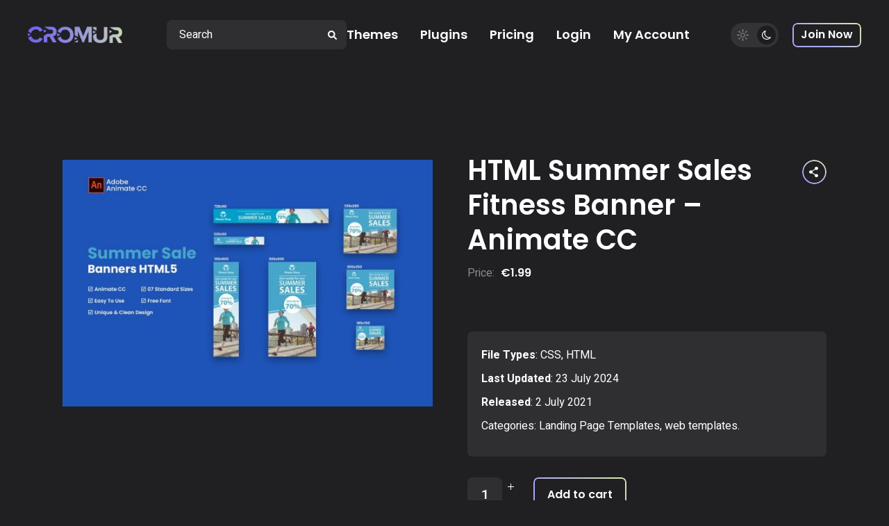

--- FILE ---
content_type: text/html; charset=UTF-8
request_url: https://cromur.com/html-summer-sales-fitness-banner-animate-cc/
body_size: 20080
content:
<!DOCTYPE html>
<html lang="en-US">
<head>
	<meta charset="UTF-8">
	<meta name="viewport" content="width=device-width, initial-scale=1, user-scalable=yes">

	<title>HTML Summer Sales Fitness Banner &#8211; Animate CC &#8211; Cromur</title>
<meta name='robots' content='max-image-preview:large' />
	<style>img:is([sizes="auto" i], [sizes^="auto," i]) { contain-intrinsic-size: 3000px 1500px }</style>
	<link rel='dns-prefetch' href='//www.googletagmanager.com' />
<link rel='dns-prefetch' href='//cdnjs.cloudflare.com' />
<link rel='dns-prefetch' href='//fonts.googleapis.com' />
<link rel='stylesheet' id='fontawesome-css' href='https://cdnjs.cloudflare.com/ajax/libs/font-awesome/6.3.0/css/all.min.css?ver=all' type='text/css' media='all' />
<link rel='stylesheet' id='woo-download-limit-css' href='https://cromur.com/wp-content/plugins/woo-download-limit/woo-download-limit.css?ver=1.0.0' type='text/css' media='all' />
<link rel='stylesheet' id='dashicons-css' href='https://cromur.com/wp-includes/css/dashicons.min.css?ver=6.7.4' type='text/css' media='all' />
<link rel='stylesheet' id='elegant-icons-css' href='https://cromur.com/wp-content/plugins/netzen-core/inc/icons/elegant-icons/assets/css/elegant-icons.min.css?ver=6.7.4' type='text/css' media='all' />
<link rel='stylesheet' id='font-awesome-css' href='https://cromur.com/wp-content/plugins/netzen-core/inc/icons/font-awesome/assets/css/all.min.css?ver=6.7.4' type='text/css' media='all' />
<link rel='stylesheet' id='ionicons-css' href='https://cromur.com/wp-content/plugins/netzen-core/inc/icons/ionicons/assets/css/ionicons.min.css?ver=6.7.4' type='text/css' media='all' />
<link rel='stylesheet' id='wp-block-library-css' href='https://cromur.com/wp-includes/css/dist/block-library/style.min.css?ver=6.7.4' type='text/css' media='all' />
<style id='classic-theme-styles-inline-css' type='text/css'>
/*! This file is auto-generated */
.wp-block-button__link{color:#fff;background-color:#32373c;border-radius:9999px;box-shadow:none;text-decoration:none;padding:calc(.667em + 2px) calc(1.333em + 2px);font-size:1.125em}.wp-block-file__button{background:#32373c;color:#fff;text-decoration:none}
</style>
<style id='global-styles-inline-css' type='text/css'>
:root{--wp--preset--aspect-ratio--square: 1;--wp--preset--aspect-ratio--4-3: 4/3;--wp--preset--aspect-ratio--3-4: 3/4;--wp--preset--aspect-ratio--3-2: 3/2;--wp--preset--aspect-ratio--2-3: 2/3;--wp--preset--aspect-ratio--16-9: 16/9;--wp--preset--aspect-ratio--9-16: 9/16;--wp--preset--color--black: #000000;--wp--preset--color--cyan-bluish-gray: #abb8c3;--wp--preset--color--white: #ffffff;--wp--preset--color--pale-pink: #f78da7;--wp--preset--color--vivid-red: #cf2e2e;--wp--preset--color--luminous-vivid-orange: #ff6900;--wp--preset--color--luminous-vivid-amber: #fcb900;--wp--preset--color--light-green-cyan: #7bdcb5;--wp--preset--color--vivid-green-cyan: #00d084;--wp--preset--color--pale-cyan-blue: #8ed1fc;--wp--preset--color--vivid-cyan-blue: #0693e3;--wp--preset--color--vivid-purple: #9b51e0;--wp--preset--gradient--vivid-cyan-blue-to-vivid-purple: linear-gradient(135deg,rgba(6,147,227,1) 0%,rgb(155,81,224) 100%);--wp--preset--gradient--light-green-cyan-to-vivid-green-cyan: linear-gradient(135deg,rgb(122,220,180) 0%,rgb(0,208,130) 100%);--wp--preset--gradient--luminous-vivid-amber-to-luminous-vivid-orange: linear-gradient(135deg,rgba(252,185,0,1) 0%,rgba(255,105,0,1) 100%);--wp--preset--gradient--luminous-vivid-orange-to-vivid-red: linear-gradient(135deg,rgba(255,105,0,1) 0%,rgb(207,46,46) 100%);--wp--preset--gradient--very-light-gray-to-cyan-bluish-gray: linear-gradient(135deg,rgb(238,238,238) 0%,rgb(169,184,195) 100%);--wp--preset--gradient--cool-to-warm-spectrum: linear-gradient(135deg,rgb(74,234,220) 0%,rgb(151,120,209) 20%,rgb(207,42,186) 40%,rgb(238,44,130) 60%,rgb(251,105,98) 80%,rgb(254,248,76) 100%);--wp--preset--gradient--blush-light-purple: linear-gradient(135deg,rgb(255,206,236) 0%,rgb(152,150,240) 100%);--wp--preset--gradient--blush-bordeaux: linear-gradient(135deg,rgb(254,205,165) 0%,rgb(254,45,45) 50%,rgb(107,0,62) 100%);--wp--preset--gradient--luminous-dusk: linear-gradient(135deg,rgb(255,203,112) 0%,rgb(199,81,192) 50%,rgb(65,88,208) 100%);--wp--preset--gradient--pale-ocean: linear-gradient(135deg,rgb(255,245,203) 0%,rgb(182,227,212) 50%,rgb(51,167,181) 100%);--wp--preset--gradient--electric-grass: linear-gradient(135deg,rgb(202,248,128) 0%,rgb(113,206,126) 100%);--wp--preset--gradient--midnight: linear-gradient(135deg,rgb(2,3,129) 0%,rgb(40,116,252) 100%);--wp--preset--font-size--small: 13px;--wp--preset--font-size--medium: 20px;--wp--preset--font-size--large: 36px;--wp--preset--font-size--x-large: 42px;--wp--preset--spacing--20: 0.44rem;--wp--preset--spacing--30: 0.67rem;--wp--preset--spacing--40: 1rem;--wp--preset--spacing--50: 1.5rem;--wp--preset--spacing--60: 2.25rem;--wp--preset--spacing--70: 3.38rem;--wp--preset--spacing--80: 5.06rem;--wp--preset--shadow--natural: 6px 6px 9px rgba(0, 0, 0, 0.2);--wp--preset--shadow--deep: 12px 12px 50px rgba(0, 0, 0, 0.4);--wp--preset--shadow--sharp: 6px 6px 0px rgba(0, 0, 0, 0.2);--wp--preset--shadow--outlined: 6px 6px 0px -3px rgba(255, 255, 255, 1), 6px 6px rgba(0, 0, 0, 1);--wp--preset--shadow--crisp: 6px 6px 0px rgba(0, 0, 0, 1);}:where(.is-layout-flex){gap: 0.5em;}:where(.is-layout-grid){gap: 0.5em;}body .is-layout-flex{display: flex;}.is-layout-flex{flex-wrap: wrap;align-items: center;}.is-layout-flex > :is(*, div){margin: 0;}body .is-layout-grid{display: grid;}.is-layout-grid > :is(*, div){margin: 0;}:where(.wp-block-columns.is-layout-flex){gap: 2em;}:where(.wp-block-columns.is-layout-grid){gap: 2em;}:where(.wp-block-post-template.is-layout-flex){gap: 1.25em;}:where(.wp-block-post-template.is-layout-grid){gap: 1.25em;}.has-black-color{color: var(--wp--preset--color--black) !important;}.has-cyan-bluish-gray-color{color: var(--wp--preset--color--cyan-bluish-gray) !important;}.has-white-color{color: var(--wp--preset--color--white) !important;}.has-pale-pink-color{color: var(--wp--preset--color--pale-pink) !important;}.has-vivid-red-color{color: var(--wp--preset--color--vivid-red) !important;}.has-luminous-vivid-orange-color{color: var(--wp--preset--color--luminous-vivid-orange) !important;}.has-luminous-vivid-amber-color{color: var(--wp--preset--color--luminous-vivid-amber) !important;}.has-light-green-cyan-color{color: var(--wp--preset--color--light-green-cyan) !important;}.has-vivid-green-cyan-color{color: var(--wp--preset--color--vivid-green-cyan) !important;}.has-pale-cyan-blue-color{color: var(--wp--preset--color--pale-cyan-blue) !important;}.has-vivid-cyan-blue-color{color: var(--wp--preset--color--vivid-cyan-blue) !important;}.has-vivid-purple-color{color: var(--wp--preset--color--vivid-purple) !important;}.has-black-background-color{background-color: var(--wp--preset--color--black) !important;}.has-cyan-bluish-gray-background-color{background-color: var(--wp--preset--color--cyan-bluish-gray) !important;}.has-white-background-color{background-color: var(--wp--preset--color--white) !important;}.has-pale-pink-background-color{background-color: var(--wp--preset--color--pale-pink) !important;}.has-vivid-red-background-color{background-color: var(--wp--preset--color--vivid-red) !important;}.has-luminous-vivid-orange-background-color{background-color: var(--wp--preset--color--luminous-vivid-orange) !important;}.has-luminous-vivid-amber-background-color{background-color: var(--wp--preset--color--luminous-vivid-amber) !important;}.has-light-green-cyan-background-color{background-color: var(--wp--preset--color--light-green-cyan) !important;}.has-vivid-green-cyan-background-color{background-color: var(--wp--preset--color--vivid-green-cyan) !important;}.has-pale-cyan-blue-background-color{background-color: var(--wp--preset--color--pale-cyan-blue) !important;}.has-vivid-cyan-blue-background-color{background-color: var(--wp--preset--color--vivid-cyan-blue) !important;}.has-vivid-purple-background-color{background-color: var(--wp--preset--color--vivid-purple) !important;}.has-black-border-color{border-color: var(--wp--preset--color--black) !important;}.has-cyan-bluish-gray-border-color{border-color: var(--wp--preset--color--cyan-bluish-gray) !important;}.has-white-border-color{border-color: var(--wp--preset--color--white) !important;}.has-pale-pink-border-color{border-color: var(--wp--preset--color--pale-pink) !important;}.has-vivid-red-border-color{border-color: var(--wp--preset--color--vivid-red) !important;}.has-luminous-vivid-orange-border-color{border-color: var(--wp--preset--color--luminous-vivid-orange) !important;}.has-luminous-vivid-amber-border-color{border-color: var(--wp--preset--color--luminous-vivid-amber) !important;}.has-light-green-cyan-border-color{border-color: var(--wp--preset--color--light-green-cyan) !important;}.has-vivid-green-cyan-border-color{border-color: var(--wp--preset--color--vivid-green-cyan) !important;}.has-pale-cyan-blue-border-color{border-color: var(--wp--preset--color--pale-cyan-blue) !important;}.has-vivid-cyan-blue-border-color{border-color: var(--wp--preset--color--vivid-cyan-blue) !important;}.has-vivid-purple-border-color{border-color: var(--wp--preset--color--vivid-purple) !important;}.has-vivid-cyan-blue-to-vivid-purple-gradient-background{background: var(--wp--preset--gradient--vivid-cyan-blue-to-vivid-purple) !important;}.has-light-green-cyan-to-vivid-green-cyan-gradient-background{background: var(--wp--preset--gradient--light-green-cyan-to-vivid-green-cyan) !important;}.has-luminous-vivid-amber-to-luminous-vivid-orange-gradient-background{background: var(--wp--preset--gradient--luminous-vivid-amber-to-luminous-vivid-orange) !important;}.has-luminous-vivid-orange-to-vivid-red-gradient-background{background: var(--wp--preset--gradient--luminous-vivid-orange-to-vivid-red) !important;}.has-very-light-gray-to-cyan-bluish-gray-gradient-background{background: var(--wp--preset--gradient--very-light-gray-to-cyan-bluish-gray) !important;}.has-cool-to-warm-spectrum-gradient-background{background: var(--wp--preset--gradient--cool-to-warm-spectrum) !important;}.has-blush-light-purple-gradient-background{background: var(--wp--preset--gradient--blush-light-purple) !important;}.has-blush-bordeaux-gradient-background{background: var(--wp--preset--gradient--blush-bordeaux) !important;}.has-luminous-dusk-gradient-background{background: var(--wp--preset--gradient--luminous-dusk) !important;}.has-pale-ocean-gradient-background{background: var(--wp--preset--gradient--pale-ocean) !important;}.has-electric-grass-gradient-background{background: var(--wp--preset--gradient--electric-grass) !important;}.has-midnight-gradient-background{background: var(--wp--preset--gradient--midnight) !important;}.has-small-font-size{font-size: var(--wp--preset--font-size--small) !important;}.has-medium-font-size{font-size: var(--wp--preset--font-size--medium) !important;}.has-large-font-size{font-size: var(--wp--preset--font-size--large) !important;}.has-x-large-font-size{font-size: var(--wp--preset--font-size--x-large) !important;}
:where(.wp-block-post-template.is-layout-flex){gap: 1.25em;}:where(.wp-block-post-template.is-layout-grid){gap: 1.25em;}
:where(.wp-block-columns.is-layout-flex){gap: 2em;}:where(.wp-block-columns.is-layout-grid){gap: 2em;}
:root :where(.wp-block-pullquote){font-size: 1.5em;line-height: 1.6;}
</style>
<link rel='stylesheet' id='ihc_front_end_style-css' href='https://cromur.com/wp-content/plugins/indeed-membership-pro/assets/css/style.min.css?ver=10.11' type='text/css' media='all' />
<link rel='stylesheet' id='ihc_templates_style-css' href='https://cromur.com/wp-content/plugins/indeed-membership-pro/assets/css/templates.min.css?ver=10.11' type='text/css' media='all' />
<style id='woocommerce-inline-inline-css' type='text/css'>
.woocommerce form .form-row .required { visibility: visible; }
</style>
<link rel='stylesheet' id='qi-addons-for-elementor-grid-style-css' href='https://cromur.com/wp-content/plugins/qi-addons-for-elementor/assets/css/grid.min.css?ver=1.9.5' type='text/css' media='all' />
<link rel='stylesheet' id='qi-addons-for-elementor-helper-parts-style-css' href='https://cromur.com/wp-content/plugins/qi-addons-for-elementor/assets/css/helper-parts.min.css?ver=1.9.5' type='text/css' media='all' />
<link rel='stylesheet' id='qi-addons-for-elementor-style-css' href='https://cromur.com/wp-content/plugins/qi-addons-for-elementor/assets/css/main.min.css?ver=1.9.5' type='text/css' media='all' />
<link rel='stylesheet' id='swiper-css' href='https://cromur.com/wp-content/plugins/qi-addons-for-elementor/assets/plugins/swiper/8.4.5/swiper.min.css?ver=8.4.5' type='text/css' media='all' />
<link rel='stylesheet' id='netzen-main-css' href='https://cromur.com/wp-content/themes/netzen/assets/css/main.min.css?ver=6.7.4' type='text/css' media='all' />
<link rel='stylesheet' id='netzen-core-style-css' href='https://cromur.com/wp-content/plugins/netzen-core/assets/css/netzen-core.min.css?ver=6.7.4' type='text/css' media='all' />
<link rel='stylesheet' id='brands-styles-css' href='https://cromur.com/wp-content/plugins/woocommerce/assets/css/brands.css?ver=9.8.6' type='text/css' media='all' />
<link rel='stylesheet' id='netzen-google-fonts-css' href='https://fonts.googleapis.com/css?family=Poppins%3A100%2C200%2C300%2C400%2C500%2C600%2C700%7CHeebo%3A100%2C200%2C300%2C400%2C500%2C600%2C700&#038;subset=latin-ext&#038;display=swap&#038;ver=1.0.0' type='text/css' media='all' />
<link rel='stylesheet' id='magnific-popup-css' href='https://cromur.com/wp-content/plugins/netzen-core/assets/plugins/magnific-popup/magnific-popup.css?ver=6.7.4' type='text/css' media='all' />
<link rel='stylesheet' id='netzen-grid-css' href='https://cromur.com/wp-content/themes/netzen/assets/css/grid.min.css?ver=6.7.4' type='text/css' media='all' />
<link rel='stylesheet' id='netzen-style-css' href='https://cromur.com/wp-content/themes/netzen/style.css?ver=6.7.4' type='text/css' media='all' />
<style id='netzen-style-inline-css' type='text/css'>
#qodef-top-area-inner { height: 78px;border-bottom-width: 1px;border-bottom-style: solid;}#qodef-page-header .qodef-header-logo-link { height: 25px;}
</style>
<link rel='stylesheet' id='dokan-style-css' href='https://cromur.com/wp-content/plugins/dokan-lite/assets/css/style.css?ver=1763254770' type='text/css' media='all' />
<link rel='stylesheet' id='dokan-modal-css' href='https://cromur.com/wp-content/plugins/dokan-lite/assets/vendors/izimodal/iziModal.min.css?ver=1763254770' type='text/css' media='all' />
<link rel='stylesheet' id='dokan-fontawesome-css' href='https://cromur.com/wp-content/plugins/dokan-lite/assets/vendors/font-awesome/css/font-awesome.min.css?ver=4.1.5' type='text/css' media='all' />
<link rel='stylesheet' id='dokan-select2-css-css' href='https://cromur.com/wp-content/plugins/dokan-lite/assets/vendors/select2/select2.css?ver=4.1.5' type='text/css' media='all' />
<script type="text/javascript" src="https://cromur.com/wp-includes/js/jquery/jquery.min.js?ver=3.7.1" id="jquery-core-js"></script>
<script type="text/javascript" src="https://cromur.com/wp-includes/js/jquery/jquery-migrate.min.js?ver=3.4.1" id="jquery-migrate-js"></script>
<script type="text/javascript" src="https://cromur.com/wp-includes/js/dist/hooks.min.js?ver=4d63a3d491d11ffd8ac6" id="wp-hooks-js"></script>
<script type="text/javascript" src="https://cromur.com/wp-includes/js/dist/i18n.min.js?ver=5e580eb46a90c2b997e6" id="wp-i18n-js"></script>
<script type="text/javascript" id="wp-i18n-js-after">
/* <![CDATA[ */
wp.i18n.setLocaleData( { 'text direction\u0004ltr': [ 'ltr' ] } );
wp.i18n.setLocaleData( { 'text direction\u0004ltr': [ 'ltr' ] } );
/* ]]> */
</script>
<script type="text/javascript" src="https://cromur.com/wp-content/plugins/dokan-lite/assets/vendors/izimodal/iziModal.min.js?ver=4.1.5" id="dokan-modal-js"></script>
<script type="text/javascript" src="https://cromur.com/wp-content/plugins/dokan-lite/assets/vendors/sweetalert2/sweetalert2.all.min.js?ver=1763254770" id="dokan-sweetalert2-js"></script>
<script type="text/javascript" src="https://cromur.com/wp-includes/js/dist/vendor/moment.min.js?ver=2.30.1" id="moment-js"></script>
<script type="text/javascript" id="moment-js-after">
/* <![CDATA[ */
moment.updateLocale( 'en_US', {"months":["January","February","March","April","May","June","July","August","September","October","November","December"],"monthsShort":["Jan","Feb","Mar","Apr","May","Jun","Jul","Aug","Sep","Oct","Nov","Dec"],"weekdays":["Sunday","Monday","Tuesday","Wednesday","Thursday","Friday","Saturday"],"weekdaysShort":["Sun","Mon","Tue","Wed","Thu","Fri","Sat"],"week":{"dow":1},"longDateFormat":{"LT":"g:i a","LTS":null,"L":null,"LL":"F j, Y","LLL":"F j, Y g:i a","LLLL":null}} );
/* ]]> */
</script>
<script type="text/javascript" id="dokan-util-helper-js-extra">
/* <![CDATA[ */
var dokan_helper = {"i18n_date_format":"F j, Y","i18n_time_format":"g:i a","week_starts_day":"1","reverse_withdrawal":{"enabled":false},"timepicker_locale":{"am":"am","pm":"pm","AM":"AM","PM":"PM","hr":"hr","hrs":"hrs","mins":"mins"},"daterange_picker_local":{"toLabel":"To","firstDay":1,"fromLabel":"From","separator":" - ","weekLabel":"W","applyLabel":"Apply","cancelLabel":"Clear","customRangeLabel":"Custom","daysOfWeek":["Su","Mo","Tu","We","Th","Fr","Sa"],"monthNames":["January","February","March","April","May","June","July","August","September","October","November","December"]},"sweetalert_local":{"cancelButtonText":"Cancel","closeButtonText":"Close","confirmButtonText":"OK","denyButtonText":"No","closeButtonAriaLabel":"Close this dialog"}};
var dokan = {"ajaxurl":"https:\/\/cromur.com\/wp-admin\/admin-ajax.php","nonce":"70e64f89da","order_nonce":"e12b2e0d62","product_edit_nonce":"2bd10c793a","ajax_loader":"https:\/\/cromur.com\/wp-content\/plugins\/dokan-lite\/assets\/images\/ajax-loader.gif","seller":{"available":"Available","notAvailable":"Not Available"},"delete_confirm":"Are you sure?","wrong_message":"Something went wrong. Please try again.","vendor_percentage":"","commission_type":"","rounding_precision":"6","mon_decimal_point":".","currency_format_num_decimals":"2","currency_format_symbol":"\u20ac","currency_format_decimal_sep":".","currency_format_thousand_sep":",","currency_format":"%s%v","round_at_subtotal":"no","product_types":["simple"],"loading_img":"https:\/\/cromur.com\/wp-content\/plugins\/dokan-lite\/assets\/images\/loading.gif","store_product_search_nonce":"2e6bbab988","i18n_download_permission":"Are you sure you want to revoke access to this download?","i18n_download_access":"Could not grant access - the user may already have permission for this file or billing email is not set. Ensure the billing email is set, and the order has been saved.","maximum_tags_select_length":"-1","modal_header_color":"var(--dokan-button-background-color, #7047EB)","i18n_choose_featured_img":"Upload featured image","i18n_choose_file":"Choose a file","i18n_choose_gallery":"Add Images to Product Gallery","i18n_choose_featured_img_btn_text":"Set featured image","i18n_choose_file_btn_text":"Insert file URL","i18n_choose_gallery_btn_text":"Add to gallery","duplicates_attribute_messg":"Sorry, this attribute option already exists, Try a different one.","variation_unset_warning":"Warning! This product will not have any variations if this option is not checked.","new_attribute_prompt":"Enter a name for the new attribute term:","remove_attribute":"Remove this attribute?","dokan_placeholder_img_src":"https:\/\/cromur.com\/wp-content\/uploads\/woocommerce-placeholder-600x360.png","add_variation_nonce":"1d182ab207","link_variation_nonce":"df3dfa6cb9","delete_variations_nonce":"fee8c79445","load_variations_nonce":"41114722bf","save_variations_nonce":"c30303f9da","bulk_edit_variations_nonce":"bdced7304e","i18n_link_all_variations":"Are you sure you want to link all variations? This will create a new variation for each and every possible combination of variation attributes (max 50 per run).","i18n_enter_a_value":"Enter a value","i18n_enter_menu_order":"Variation menu order (determines position in the list of variations)","i18n_enter_a_value_fixed_or_percent":"Enter a value (fixed or %)","i18n_delete_all_variations":"Are you sure you want to delete all variations? This cannot be undone.","i18n_last_warning":"Last warning, are you sure?","i18n_choose_image":"Choose an image","i18n_set_image":"Set variation image","i18n_variation_added":"variation added","i18n_variations_added":"variations added","i18n_no_variations_added":"No variations added","i18n_remove_variation":"Are you sure you want to remove this variation?","i18n_scheduled_sale_start":"Sale start date (YYYY-MM-DD format or leave blank)","i18n_scheduled_sale_end":"Sale end date (YYYY-MM-DD format or leave blank)","i18n_edited_variations":"Save changes before changing page?","i18n_variation_count_single":"%qty% variation","i18n_variation_count_plural":"%qty% variations","i18n_no_result_found":"No Result Found","i18n_sales_price_error":"Please insert value less than the regular price!","i18n_decimal_error":"Please enter with one decimal point (.) without thousand separators.","i18n_mon_decimal_error":"Please enter with one monetary decimal point (.) without thousand separators and currency symbols.","i18n_country_iso_error":"Please enter in country code with two capital letters.","i18n_sale_less_than_regular_error":"Please enter in a value less than the regular price.","i18n_delete_product_notice":"This product has produced sales and may be linked to existing orders. Are you sure you want to delete it?","i18n_remove_personal_data_notice":"This action cannot be reversed. Are you sure you wish to erase personal data from the selected orders?","decimal_point":".","variations_per_page":"10","store_banner_dimension":{"width":625,"height":300,"flex-width":true,"flex-height":true},"selectAndCrop":"Select and Crop","chooseImage":"Choose Image","product_title_required":"Product title is required","product_category_required":"Product category is required","product_created_response":"Product created successfully","search_products_nonce":"47d255a00b","search_products_tags_nonce":"40ea8da2c4","search_products_brands_nonce":"40b2465bb9","search_customer_nonce":"9dde837978","i18n_matches_1":"One result is available, press enter to select it.","i18n_matches_n":"%qty% results are available, use up and down arrow keys to navigate.","i18n_no_matches":"No matches found","i18n_ajax_error":"Loading failed","i18n_input_too_short_1":"Please enter 1 or more characters","i18n_input_too_short_n":"Please enter %qty% or more characters","i18n_input_too_long_1":"Please delete 1 character","i18n_input_too_long_n":"Please delete %qty% characters","i18n_selection_too_long_1":"You can only select 1 item","i18n_selection_too_long_n":"You can only select %qty% items","i18n_load_more":"Loading more results\u2026","i18n_searching":"Searching\u2026","i18n_calculating":"Calculating","i18n_ok_text":"OK","i18n_cancel_text":"Cancel","i18n_attribute_label":"Attribute Name","i18n_date_format":"F j, Y","dokan_banner_added_alert_msg":"Are you sure? You have uploaded banner but didn't click the Update Settings button!","update_settings":"Update Settings","search_downloadable_products_nonce":"7a092fbae1","search_downloadable_products_placeholder":"Please enter 3 or more characters","rest":{"root":"https:\/\/cromur.com\/wp-json\/","nonce":"4f65451207","version":"dokan\/v1"},"api":null,"libs":[],"routeComponents":{"default":null},"routes":[],"urls":{"assetsUrl":"https:\/\/cromur.com\/wp-content\/plugins\/dokan-lite\/assets","dashboardUrl":"https:\/\/cromur.com\/dashboard\/?path=%2Fanalytics%2FOverview","storeUrl":""}};
/* ]]> */
</script>
<script type="text/javascript" src="https://cromur.com/wp-content/plugins/dokan-lite/assets/js/helper.js?ver=1763254770" id="dokan-util-helper-js"></script>
<script type="text/javascript" src="https://cromur.com/wp-content/plugins/indeed-membership-pro/assets/js/jquery-ui.min.js?ver=10.11" id="ihc-jquery-ui-js"></script>
<script type="text/javascript" id="ihc-front_end_js-js-extra">
/* <![CDATA[ */
var ihc_translated_labels = {"delete_level":"Are you sure you want to delete this membership?","cancel_level":"Are you sure you want to cancel this membership?"};
/* ]]> */
</script>
<script type="text/javascript" src="https://cromur.com/wp-content/plugins/indeed-membership-pro/assets/js/functions.min.js?ver=10.12" id="ihc-front_end_js-js"></script>
<script type="text/javascript" id="ihc-front_end_js-js-after">
/* <![CDATA[ */
var ihc_site_url='https://cromur.com';
var ihc_plugin_url='https://cromur.com/wp-content/plugins/indeed-membership-pro/';
var ihc_ajax_url='https://cromur.com/wp-admin/admin-ajax.php';
var ihcStripeMultiply='100';
/* ]]> */
</script>
<script type="text/javascript" src="https://cromur.com/wp-content/plugins/woocommerce/assets/js/jquery-blockui/jquery.blockUI.min.js?ver=2.7.0-wc.9.8.6" id="jquery-blockui-js" defer="defer" data-wp-strategy="defer"></script>
<script type="text/javascript" id="wc-add-to-cart-js-extra">
/* <![CDATA[ */
var wc_add_to_cart_params = {"ajax_url":"\/wp-admin\/admin-ajax.php","wc_ajax_url":"\/?wc-ajax=%%endpoint%%","i18n_view_cart":"View cart","cart_url":"https:\/\/cromur.com\/cart\/","is_cart":"","cart_redirect_after_add":"no"};
/* ]]> */
</script>
<script type="text/javascript" src="https://cromur.com/wp-content/plugins/woocommerce/assets/js/frontend/add-to-cart.min.js?ver=9.8.6" id="wc-add-to-cart-js" defer="defer" data-wp-strategy="defer"></script>
<script type="text/javascript" src="https://cromur.com/wp-content/plugins/woocommerce/assets/js/zoom/jquery.zoom.min.js?ver=1.7.21-wc.9.8.6" id="zoom-js" defer="defer" data-wp-strategy="defer"></script>
<script type="text/javascript" id="wc-single-product-js-extra">
/* <![CDATA[ */
var wc_single_product_params = {"i18n_required_rating_text":"Please select a rating","i18n_rating_options":["1 of 5 stars","2 of 5 stars","3 of 5 stars","4 of 5 stars","5 of 5 stars"],"i18n_product_gallery_trigger_text":"View full-screen image gallery","review_rating_required":"yes","flexslider":{"rtl":false,"animation":"slide","smoothHeight":true,"directionNav":false,"controlNav":"thumbnails","slideshow":false,"animationSpeed":500,"animationLoop":false,"allowOneSlide":false},"zoom_enabled":"1","zoom_options":[],"photoswipe_enabled":"","photoswipe_options":{"shareEl":false,"closeOnScroll":false,"history":false,"hideAnimationDuration":0,"showAnimationDuration":0},"flexslider_enabled":""};
/* ]]> */
</script>
<script type="text/javascript" src="https://cromur.com/wp-content/plugins/woocommerce/assets/js/frontend/single-product.min.js?ver=9.8.6" id="wc-single-product-js" defer="defer" data-wp-strategy="defer"></script>
<script type="text/javascript" src="https://cromur.com/wp-content/plugins/woocommerce/assets/js/js-cookie/js.cookie.min.js?ver=2.1.4-wc.9.8.6" id="js-cookie-js" defer="defer" data-wp-strategy="defer"></script>
<script type="text/javascript" id="woocommerce-js-extra">
/* <![CDATA[ */
var woocommerce_params = {"ajax_url":"\/wp-admin\/admin-ajax.php","wc_ajax_url":"\/?wc-ajax=%%endpoint%%","i18n_password_show":"Show password","i18n_password_hide":"Hide password"};
/* ]]> */
</script>
<script type="text/javascript" src="https://cromur.com/wp-content/plugins/woocommerce/assets/js/frontend/woocommerce.min.js?ver=9.8.6" id="woocommerce-js" defer="defer" data-wp-strategy="defer"></script>
<script type="text/javascript" src="https://cromur.com/wp-content/plugins/woocommerce/assets/js/select2/select2.full.min.js?ver=4.0.3-wc.9.8.6" id="select2-js" defer="defer" data-wp-strategy="defer"></script>
<!--[if lt IE 8]>
<script type="text/javascript" src="https://cromur.com/wp-includes/js/json2.min.js?ver=2015-05-03" id="json2-js"></script>
<![endif]-->

<!-- Google tag (gtag.js) snippet added by Site Kit -->
<!-- Google Analytics snippet added by Site Kit -->
<script type="text/javascript" src="https://www.googletagmanager.com/gtag/js?id=G-K6EHZ61C62" id="google_gtagjs-js" async></script>
<script type="text/javascript" id="google_gtagjs-js-after">
/* <![CDATA[ */
window.dataLayer = window.dataLayer || [];function gtag(){dataLayer.push(arguments);}
gtag("set","linker",{"domains":["cromur.com"]});
gtag("js", new Date());
gtag("set", "developer_id.dZTNiMT", true);
gtag("config", "G-K6EHZ61C62");
/* ]]> */
</script>
<link rel="https://api.w.org/" href="https://cromur.com/wp-json/" /><link rel="alternate" title="JSON" type="application/json" href="https://cromur.com/wp-json/wp/v2/product/13013" /><meta name="generator" content="WordPress 6.7.4" />
<meta name="generator" content="WooCommerce 9.8.6" />
<link rel="canonical" href="https://cromur.com/html-summer-sales-fitness-banner-animate-cc/" />
<link rel='shortlink' href='https://cromur.com/?p=13013' />
<link rel="alternate" title="oEmbed (JSON)" type="application/json+oembed" href="https://cromur.com/wp-json/oembed/1.0/embed?url=https%3A%2F%2Fcromur.com%2Fhtml-summer-sales-fitness-banner-animate-cc%2F" />
<link rel="alternate" title="oEmbed (XML)" type="text/xml+oembed" href="https://cromur.com/wp-json/oembed/1.0/embed?url=https%3A%2F%2Fcromur.com%2Fhtml-summer-sales-fitness-banner-animate-cc%2F&#038;format=xml" />
<meta name="generator" content="Site Kit by Google 1.165.0" /><meta name='ump-token' content='53c4b1a371'>	<noscript><style>.woocommerce-product-gallery{ opacity: 1 !important; }</style></noscript>
	<meta name="generator" content="Elementor 3.33.0; features: additional_custom_breakpoints; settings: css_print_method-external, google_font-enabled, font_display-swap">
			<style>
				.e-con.e-parent:nth-of-type(n+4):not(.e-lazyloaded):not(.e-no-lazyload),
				.e-con.e-parent:nth-of-type(n+4):not(.e-lazyloaded):not(.e-no-lazyload) * {
					background-image: none !important;
				}
				@media screen and (max-height: 1024px) {
					.e-con.e-parent:nth-of-type(n+3):not(.e-lazyloaded):not(.e-no-lazyload),
					.e-con.e-parent:nth-of-type(n+3):not(.e-lazyloaded):not(.e-no-lazyload) * {
						background-image: none !important;
					}
				}
				@media screen and (max-height: 640px) {
					.e-con.e-parent:nth-of-type(n+2):not(.e-lazyloaded):not(.e-no-lazyload),
					.e-con.e-parent:nth-of-type(n+2):not(.e-lazyloaded):not(.e-no-lazyload) * {
						background-image: none !important;
					}
				}
			</style>
			<link rel="icon" href="https://cromur.com/wp-content/uploads/2024/03/cropped-wordpress-fav-32x32.png" sizes="32x32" />
<link rel="icon" href="https://cromur.com/wp-content/uploads/2024/03/cropped-wordpress-fav-192x192.png" sizes="192x192" />
<link rel="apple-touch-icon" href="https://cromur.com/wp-content/uploads/2024/03/cropped-wordpress-fav-180x180.png" />
<meta name="msapplication-TileImage" content="https://cromur.com/wp-content/uploads/2024/03/cropped-wordpress-fav-270x270.png" />
		<style type="text/css" id="wp-custom-css">
			#qodef-woo-page.qodef--single .woocommerce-product-gallery.woocommerce-product-gallery--columns-4 .woocommerce-product-gallery__image {
    width: 100%;
}		</style>
		</head>
<body class="product-template-default single single-product postid-13013 wp-custom-logo theme-netzen qode-framework-1.1.8 woocommerce woocommerce-page woocommerce-no-js qodef-qi--no-touch qi-addons-for-elementor-1.9.5 qodef-back-to-top--enabled  qodef-skin--black qodef-header--standard qodef-header-appearance--sticky qodef-mobile-header--standard qodef-drop-down-second--full-width qodef-drop-down-second--default qodef-yith-wccl--predefined qodef-yith-wcqv--predefined qodef-yith-wcwl--predefined netzen-core-1.0 netzen-1.0 qodef-content-grid-1300 qodef-header-standard--left qodef-search--covers-header elementor-default elementor-kit-23116 dokan-theme-netzen" itemscope itemtype="https://schema.org/WebPage">
	<a class="skip-link screen-reader-text" href="#qodef-page-content">Skip to the content</a>	<div id="qodef-page-wrapper" class="">
		<header id="qodef-page-header"  role="banner">
		<div id="qodef-page-header-inner" class="">
		<a itemprop="url" class="qodef-header-logo-link qodef-height--set qodef-source--image" href="https://cromur.com/" rel="home">
	<img width="250" height="46" src="https://cromur.com/wp-content/uploads/2022/12/cropped-cromur-logo-23-1.png" class="qodef-header-logo-image qodef--main qodef--customizer" alt="Cromur" itemprop="logo" decoding="async" /><img width="150" height="26" src="https://cromur.com/wp-content/uploads/2022/12/cromur22.png" class="qodef-header-logo-image qodef--dark" alt="logo dark" itemprop="image" /><img fetchpriority="high" width="707" height="126" src="https://cromur.com/wp-content/uploads/2024/03/cromu5.png" class="qodef-header-logo-image qodef--light" alt="logo light" itemprop="image" srcset="https://cromur.com/wp-content/uploads/2024/03/cromu5.png 707w, https://cromur.com/wp-content/uploads/2024/03/cromu5-280x50.png 280w, https://cromur.com/wp-content/uploads/2024/03/cromu5-590x105.png 590w" sizes="(max-width: 707px) 100vw, 707px" /></a>
	<div class="qodef-widget-holder qodef--two">
		<div id="block-36" class="widget widget_block widget_search qodef-header-widget-area-two" data-area="header-widget-two"><form role="search" method="get" class="wp-block-search__button-inside wp-block-search__icon-button qodef-search-form wp-block-search" action="https://cromur.com/"><label for="qodef-search-form-1" class="qodef-search-form-label screen-reader-text">Search</label><div class="qodef-search-form-inner "><input type="search" id="qodef-search-form-1" class="qodef-search-form-field " name="s" value="" placeholder="Search"  required /><button type="submit" class="qodef-search-form-button  qodef--button-inside qodef--has-icon" ><svg class="qodef-svg--search" xmlns="http://www.w3.org/2000/svg" viewBox="0 0 512 512"><path d="M500.3 443.7l-119.7-119.7c27.22-40.41 40.65-90.9 33.46-144.7C401.8 87.79 326.8 13.32 235.2 1.723C99.01-15.51-15.51 99.01 1.724 235.2c11.6 91.64 86.08 166.7 177.6 178.9c53.8 7.189 104.3-6.236 144.7-33.46l119.7 119.7c15.62 15.62 40.95 15.62 56.57 0C515.9 484.7 515.9 459.3 500.3 443.7zM79.1 208c0-70.58 57.42-128 128-128s128 57.42 128 128c0 70.58-57.42 128-128 128S79.1 278.6 79.1 208z"/></svg></button></div></form></div>	</div>
	<nav class="qodef-header-navigation" role="navigation" aria-label="Top Menu">
		<ul id="menu-inicio-ingles-1" class="menu"><li class="menu-item menu-item-type-custom menu-item-object-custom menu-item-has-children menu-item-2655 qodef-menu-item--narrow"><a href="https://cromur.com/wordpress-themes/"><span class="qodef-menu-item-text">Themes<svg class="qodef-svg--menu-arrow qodef-menu-item-arrow" xmlns="http://www.w3.org/2000/svg" width="512" height="512" viewBox="0 0 512 512"><polyline points="184 112 328 256 184 400" style="fill:none;stroke:currentColor;stroke-linecap:round;stroke-linejoin:round;stroke-width:48px"/></svg></span></a>
<div class="qodef-drop-down-second"><div class="qodef-drop-down-second-inner"><ul class="sub-menu">
	<li class="menu-item menu-item-type-custom menu-item-object-custom menu-item-5509"><a href="https://cromur.com/fastest-loading-themes/"><span class="qodef-menu-item-text">Fastest loading themes</span></a></li>
	<li class="menu-item menu-item-type-custom menu-item-object-custom menu-item-10819"><a href="https://cromur.com/amazon-wordpress-themes/"><span class="qodef-menu-item-text">Amazon themes</span></a></li>
	<li class="menu-item menu-item-type-custom menu-item-object-custom menu-item-15317"><a href="https://cromur.com/landing-page-templates/"><span class="qodef-menu-item-text">Html Landing Page</span></a></li>
</ul></div></div>
</li>
<li class="menu-item menu-item-type-custom menu-item-object-custom menu-item-has-children menu-item-2656 qodef-menu-item--narrow"><a href="https://cromur.com/wordpress-plugins/"><span class="qodef-menu-item-text">Plugins<svg class="qodef-svg--menu-arrow qodef-menu-item-arrow" xmlns="http://www.w3.org/2000/svg" width="512" height="512" viewBox="0 0 512 512"><polyline points="184 112 328 256 184 400" style="fill:none;stroke:currentColor;stroke-linecap:round;stroke-linejoin:round;stroke-width:48px"/></svg></span></a>
<div class="qodef-drop-down-second"><div class="qodef-drop-down-second-inner"><ul class="sub-menu">
	<li class="menu-item menu-item-type-custom menu-item-object-custom menu-item-7419"><a href="https://cromur.com/wordpress-affiliate-plugins/"><span class="qodef-menu-item-text">WordPress Affiliate Plugins</span></a></li>
</ul></div></div>
</li>
<li class="menu-item menu-item-type-custom menu-item-object-custom menu-item-7484"><a href="https://cromur.com/pricing/"><span class="qodef-menu-item-text">Pricing</span></a></li>
<li class="menu-item menu-item-type-post_type menu-item-object-page menu-item-23579"><a href="https://cromur.com/member-login/"><span class="qodef-menu-item-text">Login</span></a></li>
<li class="menu-item menu-item-type-post_type menu-item-object-page menu-item-37574"><a href="https://cromur.com/my-account-2/"><span class="qodef-menu-item-text">My Account</span></a></li>
</ul>	</nav>
	<div class="qodef-widget-holder qodef--one">
		<div id="netzen_core_switcher-2" class="widget widget_netzen_core_switcher qodef-header-widget-area-one" data-area="header-widget-one">			<div class="widget qodef-switcher" >
				<div class="qodef-switch">
										<input type="checkbox" name="switch" class="qodef-switch-input" id="themeSwitch13" checked>
					<label class="qodef-switch-label" for="themeSwitch13">
						<span class="qodef-onoffswitch-inner"></span>
						<span class="qodef-onoffswitch-switch"></span>
						<span class="qodef-onoffswitch-switch-light"></span>
						<span class="qodef-onoffswitch-switch-dark"></span>
					</label>
				</div>
			</div>
			</div><div id="netzen_core_button-2" class="widget widget_netzen_core_button qodef-header-widget-area-one" data-area="header-widget-one"><a class="qodef-shortcode qodef-m  qodef-button qodef-layout--outlined qodef-size--small qodef-html--link" href="https://cromur.com/pricing/" target="_self"  style="--button-border-gradient--one: #a9a7f9;--button-border-gradient--two: #d5eda3">    <span class="qodef-m-text">        <span class="qodef-m-text-initial">Join Now</span>        <span class="qodef-m-text-duplicate">Join Now</span>    </span></a></div>	</div>
	</div>
	<div class="qodef-header-sticky qodef-custom-header-layout qodef-appearance--down">
	<div class="qodef-header-sticky-inner ">
		<a itemprop="url" class="qodef-header-logo-link qodef-height--set qodef-source--image" href="https://cromur.com/" rel="home">
	<img width="250" height="46" src="https://cromur.com/wp-content/uploads/2022/12/cropped-cromur-logo-23-1.png" class="qodef-header-logo-image qodef--main qodef--customizer" alt="Cromur" itemprop="logo" decoding="async" /><img width="150" height="26" src="https://cromur.com/wp-content/uploads/2022/12/cromur22.png" class="qodef-header-logo-image qodef--dark" alt="logo dark" itemprop="image" /><img fetchpriority="high" width="707" height="126" src="https://cromur.com/wp-content/uploads/2024/03/cromu5.png" class="qodef-header-logo-image qodef--light" alt="logo light" itemprop="image" srcset="https://cromur.com/wp-content/uploads/2024/03/cromu5.png 707w, https://cromur.com/wp-content/uploads/2024/03/cromu5-280x50.png 280w, https://cromur.com/wp-content/uploads/2024/03/cromu5-590x105.png 590w" sizes="(max-width: 707px) 100vw, 707px" /></a>
	<div class="qodef-widget-holder qodef--two">
		<div id="block-21" class="widget widget_block widget_search qodef-sticky-right"><form role="search" method="get" class="wp-block-search__button-inside wp-block-search__icon-button qodef-search-form wp-block-search" action="https://cromur.com/"><label for="qodef-search-form-2" class="qodef-search-form-label screen-reader-text">Search</label><div class="qodef-search-form-inner "><input type="search" id="qodef-search-form-2" class="qodef-search-form-field " name="s" value="" placeholder="Search"  required /><button type="submit" class="qodef-search-form-button  qodef--button-inside qodef--has-icon" ><svg class="qodef-svg--search" xmlns="http://www.w3.org/2000/svg" viewBox="0 0 512 512"><path d="M500.3 443.7l-119.7-119.7c27.22-40.41 40.65-90.9 33.46-144.7C401.8 87.79 326.8 13.32 235.2 1.723C99.01-15.51-15.51 99.01 1.724 235.2c11.6 91.64 86.08 166.7 177.6 178.9c53.8 7.189 104.3-6.236 144.7-33.46l119.7 119.7c15.62 15.62 40.95 15.62 56.57 0C515.9 484.7 515.9 459.3 500.3 443.7zM79.1 208c0-70.58 57.42-128 128-128s128 57.42 128 128c0 70.58-57.42 128-128 128S79.1 278.6 79.1 208z"/></svg></button></div></form></div>	</div>
	<nav class="qodef-header-navigation" role="navigation" aria-label="Top Menu">
		<ul id="menu-inicio-ingles-2" class="menu"><li class="menu-item menu-item-type-custom menu-item-object-custom menu-item-has-children menu-item-2655 qodef-menu-item--narrow"><a href="https://cromur.com/wordpress-themes/"><span class="qodef-menu-item-text">Themes<svg class="qodef-svg--menu-arrow qodef-menu-item-arrow" xmlns="http://www.w3.org/2000/svg" width="512" height="512" viewBox="0 0 512 512"><polyline points="184 112 328 256 184 400" style="fill:none;stroke:currentColor;stroke-linecap:round;stroke-linejoin:round;stroke-width:48px"/></svg></span></a>
<div class="qodef-drop-down-second"><div class="qodef-drop-down-second-inner"><ul class="sub-menu">
	<li class="menu-item menu-item-type-custom menu-item-object-custom menu-item-5509"><a href="https://cromur.com/fastest-loading-themes/"><span class="qodef-menu-item-text">Fastest loading themes</span></a></li>
	<li class="menu-item menu-item-type-custom menu-item-object-custom menu-item-10819"><a href="https://cromur.com/amazon-wordpress-themes/"><span class="qodef-menu-item-text">Amazon themes</span></a></li>
	<li class="menu-item menu-item-type-custom menu-item-object-custom menu-item-15317"><a href="https://cromur.com/landing-page-templates/"><span class="qodef-menu-item-text">Html Landing Page</span></a></li>
</ul></div></div>
</li>
<li class="menu-item menu-item-type-custom menu-item-object-custom menu-item-has-children menu-item-2656 qodef-menu-item--narrow"><a href="https://cromur.com/wordpress-plugins/"><span class="qodef-menu-item-text">Plugins<svg class="qodef-svg--menu-arrow qodef-menu-item-arrow" xmlns="http://www.w3.org/2000/svg" width="512" height="512" viewBox="0 0 512 512"><polyline points="184 112 328 256 184 400" style="fill:none;stroke:currentColor;stroke-linecap:round;stroke-linejoin:round;stroke-width:48px"/></svg></span></a>
<div class="qodef-drop-down-second"><div class="qodef-drop-down-second-inner"><ul class="sub-menu">
	<li class="menu-item menu-item-type-custom menu-item-object-custom menu-item-7419"><a href="https://cromur.com/wordpress-affiliate-plugins/"><span class="qodef-menu-item-text">WordPress Affiliate Plugins</span></a></li>
</ul></div></div>
</li>
<li class="menu-item menu-item-type-custom menu-item-object-custom menu-item-7484"><a href="https://cromur.com/pricing/"><span class="qodef-menu-item-text">Pricing</span></a></li>
<li class="menu-item menu-item-type-post_type menu-item-object-page menu-item-23579"><a href="https://cromur.com/member-login/"><span class="qodef-menu-item-text">Login</span></a></li>
<li class="menu-item menu-item-type-post_type menu-item-object-page menu-item-37574"><a href="https://cromur.com/my-account-2/"><span class="qodef-menu-item-text">My Account</span></a></li>
</ul>	</nav>
	<div class="qodef-widget-holder qodef--one">
		<div id="netzen_core_switcher-3" class="widget widget_netzen_core_switcher qodef-sticky-right">			<div class="widget qodef-switcher" >
				<div class="qodef-switch">
										<input type="checkbox" name="switch" class="qodef-switch-input" id="themeSwitch226" checked>
					<label class="qodef-switch-label" for="themeSwitch226">
						<span class="qodef-onoffswitch-inner"></span>
						<span class="qodef-onoffswitch-switch"></span>
						<span class="qodef-onoffswitch-switch-light"></span>
						<span class="qodef-onoffswitch-switch-dark"></span>
					</label>
				</div>
			</div>
			</div><div id="netzen_core_button-4" class="widget widget_netzen_core_button qodef-sticky-right"><a class="qodef-shortcode qodef-m  qodef-button qodef-layout--outlined qodef-size--small qodef-html--link" href="https://netzen.qodeinteractive.com/store-manager/products-manage/" target="_self"  style="--button-border-gradient--one: #a9a7f9;--button-border-gradient--two: #d5eda3">    <span class="qodef-m-text">        <span class="qodef-m-text-initial">Create Now</span>        <span class="qodef-m-text-duplicate">Create Now</span>    </span></a></div>	</div>
	</div>
</div>
</header>
<header id="qodef-page-mobile-header" role="banner">
		<div id="qodef-page-mobile-header-inner" class="">
		<a itemprop="url" class="qodef-mobile-header-logo-link qodef-height--not-set qodef-source--textual" href="https://cromur.com/" rel="home">
	Cromur</a>
			<div class="qodef-widget-holder qodef--one">
				<div id="netzen_core_switcher-4" class="widget widget_netzen_core_switcher qodef-mobile-header-widget-area-one" data-area="mobile-header">			<div class="widget qodef-switcher" >
				<div class="qodef-switch">
										<input type="checkbox" name="switch" class="qodef-switch-input" id="themeSwitch202" checked>
					<label class="qodef-switch-label" for="themeSwitch202">
						<span class="qodef-onoffswitch-inner"></span>
						<span class="qodef-onoffswitch-switch"></span>
						<span class="qodef-onoffswitch-switch-light"></span>
						<span class="qodef-onoffswitch-switch-dark"></span>
					</label>
				</div>
			</div>
			</div>			</div>
			<a href="javascript:void(0)"  class="qodef-opener-icon qodef-m qodef-source--predefined qodef-mobile-header-opener"  >
	<span class="qodef-m-icon qodef--open">
		<span class="qodef-m-lines"><span class="qodef-m-line qodef--1"></span><span class="qodef-m-line qodef--2"></span><span class="qodef-m-line qodef--3"></span></span>	</span>
			<span class="qodef-m-icon qodef--close">
			<span class="qodef-m-lines"><span class="qodef-m-line qodef--1"></span><span class="qodef-m-line qodef--2"></span><span class="qodef-m-line qodef--3"></span></span>		</span>
		</a>
	</div>
		<nav class="qodef-mobile-header-navigation" role="navigation" aria-label="Mobile Menu">
		<ul id="menu-inicio-ingles-4" class=""><li class="menu-item menu-item-type-custom menu-item-object-custom menu-item-has-children menu-item-2655 qodef-menu-item--narrow"><a href="https://cromur.com/wordpress-themes/"><span class="qodef-menu-item-text">Themes</span></a><svg class="qodef-svg--menu-arrow qodef-menu-item-arrow" xmlns="http://www.w3.org/2000/svg" width="512" height="512" viewBox="0 0 512 512"><polyline points="184 112 328 256 184 400" style="fill:none;stroke:currentColor;stroke-linecap:round;stroke-linejoin:round;stroke-width:48px"/></svg>
<div class="qodef-drop-down-second"><div class="qodef-drop-down-second-inner"><ul class="sub-menu">
	<li class="menu-item menu-item-type-custom menu-item-object-custom menu-item-5509"><a href="https://cromur.com/fastest-loading-themes/"><span class="qodef-menu-item-text">Fastest loading themes</span></a></li>
	<li class="menu-item menu-item-type-custom menu-item-object-custom menu-item-10819"><a href="https://cromur.com/amazon-wordpress-themes/"><span class="qodef-menu-item-text">Amazon themes</span></a></li>
	<li class="menu-item menu-item-type-custom menu-item-object-custom menu-item-15317"><a href="https://cromur.com/landing-page-templates/"><span class="qodef-menu-item-text">Html Landing Page</span></a></li>
</ul></div></div>
</li>
<li class="menu-item menu-item-type-custom menu-item-object-custom menu-item-has-children menu-item-2656 qodef-menu-item--narrow"><a href="https://cromur.com/wordpress-plugins/"><span class="qodef-menu-item-text">Plugins</span></a><svg class="qodef-svg--menu-arrow qodef-menu-item-arrow" xmlns="http://www.w3.org/2000/svg" width="512" height="512" viewBox="0 0 512 512"><polyline points="184 112 328 256 184 400" style="fill:none;stroke:currentColor;stroke-linecap:round;stroke-linejoin:round;stroke-width:48px"/></svg>
<div class="qodef-drop-down-second"><div class="qodef-drop-down-second-inner"><ul class="sub-menu">
	<li class="menu-item menu-item-type-custom menu-item-object-custom menu-item-7419"><a href="https://cromur.com/wordpress-affiliate-plugins/"><span class="qodef-menu-item-text">WordPress Affiliate Plugins</span></a></li>
</ul></div></div>
</li>
<li class="menu-item menu-item-type-custom menu-item-object-custom menu-item-7484"><a href="https://cromur.com/pricing/"><span class="qodef-menu-item-text">Pricing</span></a></li>
<li class="menu-item menu-item-type-post_type menu-item-object-page menu-item-23579"><a href="https://cromur.com/member-login/"><span class="qodef-menu-item-text">Login</span></a></li>
<li class="menu-item menu-item-type-post_type menu-item-object-page menu-item-37574"><a href="https://cromur.com/my-account-2/"><span class="qodef-menu-item-text">My Account</span></a></li>
</ul>	</nav>
</header>
		<div id="qodef-page-outer">
						<div id="qodef-page-inner" class="qodef-content-grid">

	<main id="qodef-page-content" class="qodef-grid qodef-layout--template qodef--no-bottom-space " role="main"><div class="qodef-grid-inner clear"><div id="qodef-woo-page" class="qodef-grid-item qodef--single qodef-popup--magnific-popup qodef-magnific-popup qodef-popup-gallery">
					
			<div class="woocommerce-notices-wrapper"></div><div id="product-13013" class="product type-product post-13013 status-publish first instock product_cat-landing-page-templates product_cat-web-templates product_tag-ajax product_tag-briefcase product_tag-contact product_tag-corporate product_tag-creative product_tag-deal product_tag-displacement product_tag-landing product_tag-modern product_tag-multipurpose product_tag-one-page product_tag-phpform product_tag-sensitive product_tag-single product_tag-unique has-post-thumbnail downloadable virtual purchasable product-type-simple">

	<div class="qodef-woo-single-inner"><div class="qodef-woo-single-image"><div class="woocommerce-product-gallery woocommerce-product-gallery--with-images woocommerce-product-gallery--columns-4 images qodef-position--below" data-columns="4" style="opacity: 0; transition: opacity .25s ease-in-out;">
	<div class="woocommerce-product-gallery__wrapper">
		<div data-thumb="https://cromur.com/wp-content/uploads/2021/07/HTML-Summer-Sales-Fitness-Banner-Animate-CC-600x360.jpg" data-thumb-alt="HTML Summer Sales Fitness Banner - Animate CC" data-thumb-srcset=""  data-thumb-sizes="(max-width: 600px) 100vw, 600px" class="woocommerce-product-gallery__image"><a href="https://cromur.com/wp-content/uploads/2021/07/HTML-Summer-Sales-Fitness-Banner-Animate-CC.jpg"><img loading="lazy" width="590" height="393" src="https://cromur.com/wp-content/uploads/2021/07/HTML-Summer-Sales-Fitness-Banner-Animate-CC-590x393.jpg" class="wp-post-image" alt="HTML Summer Sales Fitness Banner - Animate CC" data-caption="" data-src="https://cromur.com/wp-content/uploads/2021/07/HTML-Summer-Sales-Fitness-Banner-Animate-CC.jpg" data-large_image="https://cromur.com/wp-content/uploads/2021/07/HTML-Summer-Sales-Fitness-Banner-Animate-CC.jpg" data-large_image_width="1019" data-large_image_height="679" decoding="async" srcset="https://cromur.com/wp-content/uploads/2021/07/HTML-Summer-Sales-Fitness-Banner-Animate-CC-590x393.jpg 590w, https://cromur.com/wp-content/uploads/2021/07/HTML-Summer-Sales-Fitness-Banner-Animate-CC-600x400.jpg 600w, https://cromur.com/wp-content/uploads/2021/07/HTML-Summer-Sales-Fitness-Banner-Animate-CC-768x512.jpg 768w, https://cromur.com/wp-content/uploads/2021/07/HTML-Summer-Sales-Fitness-Banner-Animate-CC-16x12.jpg 16w, https://cromur.com/wp-content/uploads/2021/07/HTML-Summer-Sales-Fitness-Banner-Animate-CC-500x333.jpg 500w, https://cromur.com/wp-content/uploads/2021/07/HTML-Summer-Sales-Fitness-Banner-Animate-CC.jpg 1019w" sizes="(max-width: 590px) 100vw, 590px" /></a></div><div class="qodef-woo-thumbnails-wrapper"></div>	</div>
</div>
</div>
	<div class="summary entry-summary">
		<h3 class="qodef-woo-product-title product_title entry-title">HTML Summer Sales Fitness Banner &#8211; Animate CC</h3><div class="qodef-woo-price-holder"><span class="qodef-price-label">Price:</span><p class="price"><span class="woocommerce-Price-amount amount"><bdi><span class="woocommerce-Price-currencySymbol">&euro;</span>1.99</bdi></span></p>
</div>            <div class="qodef-e-catrogories-holder">
                
                    
                                </div>
        <div class="qodef-woo-single-content-holder"><p><strong>File Types</strong>: CSS, HTML
</p><p><strong>Last Updated</strong>: 23 July 2024</p><p><strong>Released</strong>: 2 July 2021</p><p><span class="posted_in">Categories: <a href="https://cromur.com/landing-page-templates/" rel="tag">Landing Page Templates</a>, <a href="https://cromur.com/web-templates/" rel="tag">web templates</a>.</span></p></div>
	
	<form class="cart" action="https://cromur.com/html-summer-sales-fitness-banner-animate-cc/" method="post" enctype='multipart/form-data'>
		
			<div class="qodef-quantity-buttons quantity">
				<label class="screen-reader-text" for="quantity_69751d09a8edd">HTML Summer Sales Fitness Banner - Animate CC quantity</label>
		<span class="qodef-quantity-minus"></span>
		<input
			type="text"
			id="quantity_69751d09a8edd"
			class="input-text qty text qodef-quantity-input"
			data-step="1"
			data-min="1"
			data-max=""
			name="quantity"
			value="1"
			title="Qty"
			size="4"
			placeholder=""
			inputmode="numeric" />
		<span class="qodef-quantity-plus"></span>
			</div>
	
		<button type="submit" name="add-to-cart" value="13013" class="single_add_to_cart_button button alt">Add to cart</button>

			</form>

	
            <a href="https://elements.envato.com/es/summer-sales-fitness-banner-html-animate-cc-L4XYWPK"
                target="_blank"
                class="button" style="margin-top: 15px;">Live Preview</a>
        <div class="qodef-shortcode qodef-m  qodef-social-share clear qodef-layout--dropdown qodef-dropdown--bottom">	<a class="qodef-social-share-dropdown-opener" href="javascript:void(0)">        		<span class="qodef-social-share-icon"><svg class="qodef-svg--share" xmlns="http://www.w3.org/2000/svg" xmlns:xlink="http://www.w3.org/1999/xlink" x="0px" y="0px" width="12.035px" height="15px" viewBox="0 0 12.035 15" enable-background="new 0 0 12.035 15" xml:space="preserve"><path fill="currentColor" d="M9.718,10.366c-0.594,0-1.135,0.224-1.545,0.591L4.467,8.362C4.574,8.095,4.634,7.805,4.634,7.5  c0-0.305-0.059-0.595-0.166-0.862l3.706-2.595c0.41,0.367,0.951,0.591,1.545,0.591c1.28,0,2.317-1.037,2.317-2.317S10.998,0,9.718,0  c-1.28,0-2.317,1.037-2.317,2.317c0,0.305,0.059,0.595,0.166,0.862L3.862,5.774C3.452,5.407,2.91,5.183,2.317,5.183  C1.037,5.183,0,6.22,0,7.5s1.037,2.317,2.317,2.317c0.594,0,1.135-0.224,1.545-0.591l3.706,2.595  c-0.107,0.266-0.166,0.557-0.166,0.862c0,1.28,1.037,2.317,2.317,2.317c1.28,0,2.317-1.037,2.317-2.317  C12.035,11.404,10.998,10.366,9.718,10.366z"/></svg></span>	</a>	<div class="qodef-social-share-dropdown">		<ul class="qodef-shortcode-list">			<li class="qodef-facebook-share">	<a itemprop="url" class="qodef-share-link" href="#" onclick="window.open(&#039;https://www.facebook.com/sharer.php?u=https%3A%2F%2Fcromur.com%2Fhtml-summer-sales-fitness-banner-animate-cc%2F&#039;, &#039;sharer&#039;, &#039;toolbar=0,status=0,width=620,height=280&#039;);">					<span class="qodef-icon-elegant-icons social_facebook qodef-social-network-icon"></span>			</a></li><li class="qodef-twitter-share">	<a itemprop="url" class="qodef-share-link" href="#" onclick="window.open(&#039;https://twitter.com/intent/tweet?text=Summer+Sales+Fitness+Banner+HTML+%26%238211%3B+Animate+CC%C2%A0helps+you+quickly+create+awesome++via+%40QodeInteractivehttps://cromur.com/html-summer-sales-fitness-banner-animate-cc/&#039;, &#039;popupwindow&#039;, &#039;scrollbars=yes,width=800,height=400&#039;);">					<span class="qodef-icon-elegant-icons social_twitter qodef-social-network-icon"></span>			</a></li><li class="qodef-linkedin-share">	<a itemprop="url" class="qodef-share-link" href="#" onclick="popUp=window.open(&#039;https://linkedin.com/shareArticle?mini=true&amp;url=https%3A%2F%2Fcromur.com%2Fhtml-summer-sales-fitness-banner-animate-cc%2F&amp;title=HTML+Summer+Sales+Fitness+Banner+%26%238211%3B+Animate+CC&#039;, &#039;popupwindow&#039;, &#039;scrollbars=yes,width=800,height=400&#039;);popUp.focus();return false;">					<span class="qodef-icon-elegant-icons social_linkedin qodef-social-network-icon"></span>			</a></li>		</ul>	</div></div>	</div>

	</div>
	<div class="woocommerce-tabs wc-tabs-wrapper">
		<ul class="tabs wc-tabs" role="tablist">
							<li class="description_tab" id="tab-title-description">
					<a href="#tab-description" role="tab" aria-controls="tab-description">
						Details					</a>
				</li>
							<li class="reviews_tab" id="tab-title-reviews">
					<a href="#tab-reviews" role="tab" aria-controls="tab-reviews">
						Reviews (0)					</a>
				</li>
							<li class="more_seller_product_tab" id="tab-title-more_seller_product">
					<a href="#tab-more_seller_product" role="tab" aria-controls="tab-more_seller_product">
						More Products					</a>
				</li>
					</ul>
					<div class="woocommerce-Tabs-panel woocommerce-Tabs-panel--description panel entry-content wc-tab" id="tab-description" role="tabpanel" aria-labelledby="tab-title-description">
				

<p><strong>Summer Sales Fitness Banner HTML &#8211; Animate CC</strong> helps you quickly create awesome banners. We have added titles, shapes, backgrounds, Icons &#8230; You can use a template to promote your campaign &#8230;</p>
<p><strong>Project features</strong></p>
<ul>
<li>Unique Design It &#8211; includes a very easy to edit and detailed help file.</li>
<li>Google fonts used.</li>
<li>This Banner set can be customized using Adobe Animate CC design software.</li>
<li>You can easily change the content in the .fla file. All files are included with the download file. (Documentation, .fla, image, Instructor)</li>
</ul>
<p><strong>Files included</strong></p>
<ul>
<li>.html, .js files</li>
<li>.fla files</li>
<li>document. file.txt</li>
</ul>
<p><strong>Medium</strong></p>
<p>24/7 Customer Support &#8211; If you have any questions, please feel free to contact me via the contact form. Thanks.</p>
<p>P / s: The images in the preview do not include the download file.</p>
			</div>
					<div class="woocommerce-Tabs-panel woocommerce-Tabs-panel--reviews panel entry-content wc-tab" id="tab-reviews" role="tabpanel" aria-labelledby="tab-title-reviews">
				<div id="reviews" class="woocommerce-Reviews">
	<div id="comments">
		<h2 class="woocommerce-Reviews-title">
			Reviews		</h2>

					<p class="woocommerce-noreviews">There are no reviews yet.</p>
			</div>

			<p class="woocommerce-verification-required">Only logged in customers who have purchased this product may leave a review.</p>
	
	<div class="clear"></div>
</div>
			</div>
					<div class="woocommerce-Tabs-panel woocommerce-Tabs-panel--more_seller_product panel entry-content wc-tab" id="tab-more_seller_product" role="tabpanel" aria-labelledby="tab-title-more_seller_product">
				<div class="qodef-woo-product-list qodef-item-layout--info-below"><ul class="products columns-3">
<li class="product type-product post-16148 status-publish first instock product_cat-wordpress-themes has-post-thumbnail downloadable virtual purchasable product-type-simple">
	<div class="qodef-e-inner"><div class="qodef-woo-product-image"><style>
    .qodef-product-version {
        position: absolute;
        z-index: 1;
        bottom: 10px;
        right: 10px;
        background: black;
        border-radius: 5px;
        padding: 2px 10px;
        line-height: 1.5;
    }
</style>
    <div class="qodef-product-version">Version: 1.1.2</div>
<img width="600" height="331" src="https://cromur.com/wp-content/uploads/2021/09/Thallo-–-Consulting-Finance-WordPress-Theme-600x331.jpg" class="attachment-woocommerce_thumbnail size-woocommerce_thumbnail" alt="Thallo – Consulting &amp; Finance WordPress Theme" decoding="async" srcset="https://cromur.com/wp-content/uploads/2021/09/Thallo-–-Consulting-Finance-WordPress-Theme-600x331.jpg 600w, https://cromur.com/wp-content/uploads/2021/09/Thallo-–-Consulting-Finance-WordPress-Theme-18x10.jpg 18w" sizes="(max-width: 600px) 100vw, 600px" /><div class="qodef-woo-product-image-inner"><a href="?add-to-cart=16148" aria-describedby="woocommerce_loop_add_to_cart_link_describedby_16148" data-quantity="1" class="button product_type_simple add_to_cart_button ajax_add_to_cart" data-product_id="16148" data-product_sku="" aria-label="Add to cart: &ldquo;Thallo – Consulting &amp; Finance WordPress Theme&rdquo;" rel="nofollow" data-success_message="&ldquo;Thallo – Consulting &amp; Finance WordPress Theme&rdquo; has been added to your cart">Add to cart</a>	<span id="woocommerce_loop_add_to_cart_link_describedby_16148" class="screen-reader-text">
			</span>
</div><a href="https://cromur.com/thallo-consulting-finance-wordpress-theme/" class="woocommerce-LoopProduct-link woocommerce-loop-product__link"></a></div><div class="qodef-woo-product-content"><h5 class="qodef-woo-product-title woocommerce-loop-product__title"><a href="https://cromur.com/thallo-consulting-finance-wordpress-theme/" class="woocommerce-LoopProduct-link woocommerce-loop-product__link">Thallo – Consulting &amp; Finance WordPress Theme</a></h5><div class="qodef-woo-product-categories qodef-e-info"><a href="https://cromur.com/wordpress-themes/" rel="tag">wordpress themes</a><div class="qodef-info-separator-end"></div></div><div class="qodef-woo-price-holder"><span class="qodef-price-label">Price</span><div class="qodef-woo-price-holder-inner">
	<span class="price"><span class="woocommerce-Price-amount amount"><bdi><span class="woocommerce-Price-currencySymbol">&euro;</span>4.99</bdi></span></span>
</div></div></div></div></li>
<li class="product type-product post-13091 status-publish instock product_cat-landing-page-templates product_cat-web-templates product_tag-ajax product_tag-briefcase product_tag-contact product_tag-corporate product_tag-creative product_tag-deal product_tag-displacement product_tag-landing product_tag-modern product_tag-multipurpose product_tag-one-page product_tag-phpform product_tag-sensitive product_tag-single product_tag-unique has-post-thumbnail downloadable virtual purchasable product-type-simple">
	<div class="qodef-e-inner"><div class="qodef-woo-product-image"><style>
    .qodef-product-version {
        position: absolute;
        z-index: 1;
        bottom: 10px;
        right: 10px;
        background: black;
        border-radius: 5px;
        padding: 2px 10px;
        line-height: 1.5;
    }
</style>
<img width="600" height="360" src="https://cromur.com/wp-content/uploads/2021/07/ProKit-Personal-Portfolio-Template-600x360.jpg" class="attachment-woocommerce_thumbnail size-woocommerce_thumbnail" alt="ProKit - Personal Portfolio Template" decoding="async" /><div class="qodef-woo-product-image-inner"><a href="?add-to-cart=13091" aria-describedby="woocommerce_loop_add_to_cart_link_describedby_13091" data-quantity="1" class="button product_type_simple add_to_cart_button ajax_add_to_cart" data-product_id="13091" data-product_sku="" aria-label="Add to cart: &ldquo;ProKit - Personal Portfolio Template&rdquo;" rel="nofollow" data-success_message="&ldquo;ProKit - Personal Portfolio Template&rdquo; has been added to your cart">Add to cart</a>	<span id="woocommerce_loop_add_to_cart_link_describedby_13091" class="screen-reader-text">
			</span>
</div><a href="https://cromur.com/prokit-personal-portfolio-template/" class="woocommerce-LoopProduct-link woocommerce-loop-product__link"></a></div><div class="qodef-woo-product-content"><h5 class="qodef-woo-product-title woocommerce-loop-product__title"><a href="https://cromur.com/prokit-personal-portfolio-template/" class="woocommerce-LoopProduct-link woocommerce-loop-product__link">ProKit &#8211; Personal Portfolio Template</a></h5><div class="qodef-woo-product-categories qodef-e-info"><a href="https://cromur.com/landing-page-templates/" rel="tag">Landing Page Templates</a><span class="qodef-info-separator-single"></span><a href="https://cromur.com/web-templates/" rel="tag">web templates</a><div class="qodef-info-separator-end"></div></div><div class="qodef-woo-price-holder"><span class="qodef-price-label">Price</span><div class="qodef-woo-price-holder-inner">
	<span class="price"><span class="woocommerce-Price-amount amount"><bdi><span class="woocommerce-Price-currencySymbol">&euro;</span>1.99</bdi></span></span>
</div></div></div></div></li>
<li class="product type-product post-28540 status-publish last instock product_cat-wordpress-themes has-post-thumbnail downloadable virtual purchasable product-type-simple">
	<div class="qodef-e-inner"><div class="qodef-woo-product-image"><style>
    .qodef-product-version {
        position: absolute;
        z-index: 1;
        bottom: 10px;
        right: 10px;
        background: black;
        border-radius: 5px;
        padding: 2px 10px;
        line-height: 1.5;
    }
</style>
    <div class="qodef-product-version">Version: 3.3.0</div>
<img width="600" height="334" src="https://cromur.com/wp-content/uploads/2023/08/Law-Office-Attorney-Legal-Adviser-WordPress-Theme-RTL-600x334.jpg" class="attachment-woocommerce_thumbnail size-woocommerce_thumbnail" alt="Law Office Attorney &amp; Legal Adviser WordPress Theme + RTL" decoding="async" /><div class="qodef-woo-product-image-inner"><a href="?add-to-cart=28540" aria-describedby="woocommerce_loop_add_to_cart_link_describedby_28540" data-quantity="1" class="button product_type_simple add_to_cart_button ajax_add_to_cart" data-product_id="28540" data-product_sku="" aria-label="Add to cart: &ldquo;Law Office  Attorney &amp; Legal Adviser WordPress Theme + RTL&rdquo;" rel="nofollow" data-success_message="&ldquo;Law Office  Attorney &amp; Legal Adviser WordPress Theme + RTL&rdquo; has been added to your cart">Add to cart</a>	<span id="woocommerce_loop_add_to_cart_link_describedby_28540" class="screen-reader-text">
			</span>
</div><a href="https://cromur.com/law-office-attorney-legal-adviser-wordpress-theme-rtl/" class="woocommerce-LoopProduct-link woocommerce-loop-product__link"></a></div><div class="qodef-woo-product-content"><h5 class="qodef-woo-product-title woocommerce-loop-product__title"><a href="https://cromur.com/law-office-attorney-legal-adviser-wordpress-theme-rtl/" class="woocommerce-LoopProduct-link woocommerce-loop-product__link">Law Office  Attorney &amp; Legal Adviser WordPress Theme + RTL</a></h5><div class="qodef-woo-product-categories qodef-e-info"><a href="https://cromur.com/wordpress-themes/" rel="tag">wordpress themes</a><div class="qodef-info-separator-end"></div></div><div class="qodef-woo-price-holder"><span class="qodef-price-label">Price</span><div class="qodef-woo-price-holder-inner">
	<span class="price"><span class="woocommerce-Price-amount amount"><bdi><span class="woocommerce-Price-currencySymbol">&euro;</span>4.99</bdi></span></span>
</div></div></div></div></li>
<li class="product type-product post-28314 status-publish first instock product_cat-codecanyon product_cat-products product_cat-wordpress-plugins has-post-thumbnail downloadable virtual purchasable product-type-simple">
	<div class="qodef-e-inner"><div class="qodef-woo-product-image"><style>
    .qodef-product-version {
        position: absolute;
        z-index: 1;
        bottom: 10px;
        right: 10px;
        background: black;
        border-radius: 5px;
        padding: 2px 10px;
        line-height: 1.5;
    }
</style>
    <div class="qodef-product-version">Version: 1.3.10</div>
<img width="590" height="300" src="https://cromur.com/wp-content/uploads/2023/07/Bulky-–-WooCommerce-Bulk-Edit-Products-Orders-Coupons.jpg" class="attachment-woocommerce_thumbnail size-woocommerce_thumbnail" alt="Bulky - WooCommerce Bulk Edit Products, Orders, Coupons" decoding="async" srcset="https://cromur.com/wp-content/uploads/2023/07/Bulky-–-WooCommerce-Bulk-Edit-Products-Orders-Coupons.jpg 590w, https://cromur.com/wp-content/uploads/2023/07/Bulky-–-WooCommerce-Bulk-Edit-Products-Orders-Coupons-280x142.jpg 280w" sizes="(max-width: 590px) 100vw, 590px" /><div class="qodef-woo-product-image-inner"><a href="?add-to-cart=28314" aria-describedby="woocommerce_loop_add_to_cart_link_describedby_28314" data-quantity="1" class="button product_type_simple add_to_cart_button ajax_add_to_cart" data-product_id="28314" data-product_sku="" aria-label="Add to cart: &ldquo;Bulky - WooCommerce Bulk Edit Products, Orders, Coupons&rdquo;" rel="nofollow" data-success_message="&ldquo;Bulky - WooCommerce Bulk Edit Products, Orders, Coupons&rdquo; has been added to your cart">Add to cart</a>	<span id="woocommerce_loop_add_to_cart_link_describedby_28314" class="screen-reader-text">
			</span>
</div><a href="https://cromur.com/bulky-woocommerce-bulk-edit-products-orders-coupons/" class="woocommerce-LoopProduct-link woocommerce-loop-product__link"></a></div><div class="qodef-woo-product-content"><h5 class="qodef-woo-product-title woocommerce-loop-product__title"><a href="https://cromur.com/bulky-woocommerce-bulk-edit-products-orders-coupons/" class="woocommerce-LoopProduct-link woocommerce-loop-product__link">Bulky &#8211; WooCommerce Bulk Edit Products, Orders, Coupons</a></h5><div class="qodef-woo-product-categories qodef-e-info"><a href="https://cromur.com/codecanyon/" rel="tag">codecanyon</a><span class="qodef-info-separator-single"></span><a href="https://cromur.com/products/" rel="tag">Products</a><span class="qodef-info-separator-single"></span><a href="https://cromur.com/wordpress-plugins/" rel="tag">wordpress plugins</a><div class="qodef-info-separator-end"></div></div><div class="qodef-woo-price-holder"><span class="qodef-price-label">Price</span><div class="qodef-woo-price-holder-inner">
	<span class="price"><span class="woocommerce-Price-amount amount"><bdi><span class="woocommerce-Price-currencySymbol">&euro;</span>4.99</bdi></span></span>
</div></div></div></div></li>
<li class="product type-product post-30136 status-publish instock product_cat-wordpress-themes has-post-thumbnail downloadable virtual purchasable product-type-simple">
	<div class="qodef-e-inner"><div class="qodef-woo-product-image"><style>
    .qodef-product-version {
        position: absolute;
        z-index: 1;
        bottom: 10px;
        right: 10px;
        background: black;
        border-radius: 5px;
        padding: 2px 10px;
        line-height: 1.5;
    }
</style>
    <div class="qodef-product-version">Version: 1.2.4</div>
<img width="600" height="326" src="https://cromur.com/wp-content/uploads/2023/10/Cliper-Clipping-Path-Agency-WordPress-Theme-600x326.jpg" class="attachment-woocommerce_thumbnail size-woocommerce_thumbnail" alt="Cliper - Clipping Path Agency WordPress Theme" decoding="async" /><div class="qodef-woo-product-image-inner"><a href="?add-to-cart=30136" aria-describedby="woocommerce_loop_add_to_cart_link_describedby_30136" data-quantity="1" class="button product_type_simple add_to_cart_button ajax_add_to_cart" data-product_id="30136" data-product_sku="" aria-label="Add to cart: &ldquo;Cliper - Clipping Path Agency WordPress Theme&rdquo;" rel="nofollow" data-success_message="&ldquo;Cliper - Clipping Path Agency WordPress Theme&rdquo; has been added to your cart">Add to cart</a>	<span id="woocommerce_loop_add_to_cart_link_describedby_30136" class="screen-reader-text">
			</span>
</div><a href="https://cromur.com/cliper-clipping-path-agency-wordpress-theme/" class="woocommerce-LoopProduct-link woocommerce-loop-product__link"></a></div><div class="qodef-woo-product-content"><h5 class="qodef-woo-product-title woocommerce-loop-product__title"><a href="https://cromur.com/cliper-clipping-path-agency-wordpress-theme/" class="woocommerce-LoopProduct-link woocommerce-loop-product__link">Cliper &#8211; Clipping Path Agency WordPress Theme</a></h5><div class="qodef-woo-product-categories qodef-e-info"><a href="https://cromur.com/wordpress-themes/" rel="tag">wordpress themes</a><div class="qodef-info-separator-end"></div></div><div class="qodef-woo-price-holder"><span class="qodef-price-label">Price</span><div class="qodef-woo-price-holder-inner">
	<span class="price"><span class="woocommerce-Price-amount amount"><bdi><span class="woocommerce-Price-currencySymbol">&euro;</span>4.99</bdi></span></span>
</div></div></div></div></li>
<li class="product type-product post-20518 status-publish last instock product_cat-themeforest product_cat-wordpress-themes has-post-thumbnail downloadable virtual purchasable product-type-simple">
	<div class="qodef-e-inner"><div class="qodef-woo-product-image"><style>
    .qodef-product-version {
        position: absolute;
        z-index: 1;
        bottom: 10px;
        right: 10px;
        background: black;
        border-radius: 5px;
        padding: 2px 10px;
        line-height: 1.5;
    }
</style>
    <div class="qodef-product-version">Version: 1.2.7</div>
<img width="600" height="324" src="https://cromur.com/wp-content/uploads/2022/02/Lorem-Ipsum-Books-Media-Store-WordPress-Theme-600x324.jpg" class="attachment-woocommerce_thumbnail size-woocommerce_thumbnail" alt="Lorem Ipsum Books &amp; Media Store WordPress Theme" decoding="async" /><div class="qodef-woo-product-image-inner"><a href="?add-to-cart=20518" aria-describedby="woocommerce_loop_add_to_cart_link_describedby_20518" data-quantity="1" class="button product_type_simple add_to_cart_button ajax_add_to_cart" data-product_id="20518" data-product_sku="" aria-label="Add to cart: &ldquo;Lorem Ipsum  Books &amp; Media Store WordPress Theme&rdquo;" rel="nofollow" data-success_message="&ldquo;Lorem Ipsum  Books &amp; Media Store WordPress Theme&rdquo; has been added to your cart">Add to cart</a>	<span id="woocommerce_loop_add_to_cart_link_describedby_20518" class="screen-reader-text">
			</span>
</div><a href="https://cromur.com/lorem-ipsum-books-media-store-wordpress-theme/" class="woocommerce-LoopProduct-link woocommerce-loop-product__link"></a></div><div class="qodef-woo-product-content"><h5 class="qodef-woo-product-title woocommerce-loop-product__title"><a href="https://cromur.com/lorem-ipsum-books-media-store-wordpress-theme/" class="woocommerce-LoopProduct-link woocommerce-loop-product__link">Lorem Ipsum  Books &amp; Media Store WordPress Theme</a></h5><div class="qodef-woo-product-categories qodef-e-info"><a href="https://cromur.com/themeforest/" rel="tag">ThemeForest</a><span class="qodef-info-separator-single"></span><a href="https://cromur.com/wordpress-themes/" rel="tag">wordpress themes</a><div class="qodef-info-separator-end"></div></div><div class="qodef-woo-price-holder"><span class="qodef-price-label">Price</span><div class="qodef-woo-price-holder-inner">
	<span class="price"><span class="woocommerce-Price-amount amount"><bdi><span class="woocommerce-Price-currencySymbol">&euro;</span>4.99</bdi></span></span>
</div></div></div></div></li>
</ul>
</div>			</div>
		
			</div>


	<section class="related products">

					<h2>Related products</h2>
				<div class="qodef-woo-product-list qodef-item-layout--info-below"><ul class="products columns-4">

			
					<li class="product type-product post-12701 status-publish first instock product_cat-landing-page-templates product_cat-web-templates product_tag-ajax product_tag-briefcase product_tag-contact product_tag-corporate product_tag-creative product_tag-deal product_tag-displacement product_tag-landing product_tag-modern product_tag-multipurpose product_tag-one-page product_tag-phpform product_tag-sensitive product_tag-single product_tag-unique has-post-thumbnail downloadable virtual purchasable product-type-simple">
	<div class="qodef-e-inner"><div class="qodef-woo-product-image"><style>
    .qodef-product-version {
        position: absolute;
        z-index: 1;
        bottom: 10px;
        right: 10px;
        background: black;
        border-radius: 5px;
        padding: 2px 10px;
        line-height: 1.5;
    }
</style>
<img width="600" height="360" src="https://cromur.com/wp-content/uploads/2021/07/Triablo-Ecommerce-Home-Page-600x360.jpg" class="attachment-woocommerce_thumbnail size-woocommerce_thumbnail" alt="Triablo - Ecommerce Home Page" decoding="async" /><div class="qodef-woo-product-image-inner"><a href="?add-to-cart=12701" aria-describedby="woocommerce_loop_add_to_cart_link_describedby_12701" data-quantity="1" class="button product_type_simple add_to_cart_button ajax_add_to_cart" data-product_id="12701" data-product_sku="" aria-label="Add to cart: &ldquo;Triablo - Ecommerce Home Page&rdquo;" rel="nofollow" data-success_message="&ldquo;Triablo - Ecommerce Home Page&rdquo; has been added to your cart">Add to cart</a>	<span id="woocommerce_loop_add_to_cart_link_describedby_12701" class="screen-reader-text">
			</span>
</div><a href="https://cromur.com/triablo-ecommerce-home-page/" class="woocommerce-LoopProduct-link woocommerce-loop-product__link"></a></div><div class="qodef-woo-product-content"><h5 class="qodef-woo-product-title woocommerce-loop-product__title"><a href="https://cromur.com/triablo-ecommerce-home-page/" class="woocommerce-LoopProduct-link woocommerce-loop-product__link">Triablo &#8211; Ecommerce Home Page</a></h5><div class="qodef-woo-product-categories qodef-e-info"><a href="https://cromur.com/landing-page-templates/" rel="tag">Landing Page Templates</a><span class="qodef-info-separator-single"></span><a href="https://cromur.com/web-templates/" rel="tag">web templates</a><div class="qodef-info-separator-end"></div></div><div class="qodef-woo-price-holder"><span class="qodef-price-label">Price</span><div class="qodef-woo-price-holder-inner">
	<span class="price"><span class="woocommerce-Price-amount amount"><bdi><span class="woocommerce-Price-currencySymbol">&euro;</span>1.99</bdi></span></span>
</div></div></div></div></li>

			
					<li class="product type-product post-12579 status-publish instock product_cat-landing-page-templates product_cat-web-templates product_tag-ajax product_tag-briefcase product_tag-contact product_tag-corporate product_tag-creative product_tag-deal product_tag-displacement product_tag-landing product_tag-modern product_tag-multipurpose product_tag-one-page product_tag-phpform product_tag-sensitive product_tag-single product_tag-unique has-post-thumbnail downloadable virtual purchasable product-type-simple">
	<div class="qodef-e-inner"><div class="qodef-woo-product-image"><style>
    .qodef-product-version {
        position: absolute;
        z-index: 1;
        bottom: 10px;
        right: 10px;
        background: black;
        border-radius: 5px;
        padding: 2px 10px;
        line-height: 1.5;
    }
</style>
<img width="600" height="360" src="https://cromur.com/wp-content/uploads/2021/06/Pacifico-Multifunction-HTML-Home-Page-600x360.jpg" class="attachment-woocommerce_thumbnail size-woocommerce_thumbnail" alt="Pacifico - Multifunction HTML Home Page" decoding="async" /><div class="qodef-woo-product-image-inner"><a href="?add-to-cart=12579" aria-describedby="woocommerce_loop_add_to_cart_link_describedby_12579" data-quantity="1" class="button product_type_simple add_to_cart_button ajax_add_to_cart" data-product_id="12579" data-product_sku="" aria-label="Add to cart: &ldquo;Pacifico - Multifunction HTML Home Page&rdquo;" rel="nofollow" data-success_message="&ldquo;Pacifico - Multifunction HTML Home Page&rdquo; has been added to your cart">Add to cart</a>	<span id="woocommerce_loop_add_to_cart_link_describedby_12579" class="screen-reader-text">
			</span>
</div><a href="https://cromur.com/pacifico-multifunction-html-home-page/" class="woocommerce-LoopProduct-link woocommerce-loop-product__link"></a></div><div class="qodef-woo-product-content"><h5 class="qodef-woo-product-title woocommerce-loop-product__title"><a href="https://cromur.com/pacifico-multifunction-html-home-page/" class="woocommerce-LoopProduct-link woocommerce-loop-product__link">Pacifico &#8211; Multifunction HTML Home Page</a></h5><div class="qodef-woo-product-categories qodef-e-info"><a href="https://cromur.com/landing-page-templates/" rel="tag">Landing Page Templates</a><span class="qodef-info-separator-single"></span><a href="https://cromur.com/web-templates/" rel="tag">web templates</a><div class="qodef-info-separator-end"></div></div><div class="qodef-woo-price-holder"><span class="qodef-price-label">Price</span><div class="qodef-woo-price-holder-inner">
	<span class="price"><span class="woocommerce-Price-amount amount"><bdi><span class="woocommerce-Price-currencySymbol">&euro;</span>1.99</bdi></span></span>
</div></div></div></div></li>

			
					<li class="product type-product post-12685 status-publish instock product_cat-landing-page-templates product_cat-web-templates product_tag-ajax product_tag-briefcase product_tag-contact product_tag-corporate product_tag-creative product_tag-deal product_tag-displacement product_tag-landing product_tag-modern product_tag-multipurpose product_tag-one-page product_tag-phpform product_tag-sensitive product_tag-single product_tag-unique has-post-thumbnail downloadable virtual purchasable product-type-simple">
	<div class="qodef-e-inner"><div class="qodef-woo-product-image"><style>
    .qodef-product-version {
        position: absolute;
        z-index: 1;
        bottom: 10px;
        right: 10px;
        background: black;
        border-radius: 5px;
        padding: 2px 10px;
        line-height: 1.5;
    }
</style>
<img width="600" height="360" src="https://cromur.com/wp-content/uploads/2021/07/Brex-One-Page-Parallax-600x360.jpg" class="attachment-woocommerce_thumbnail size-woocommerce_thumbnail" alt="Brex - One Page Parallax" decoding="async" /><div class="qodef-woo-product-image-inner"><a href="?add-to-cart=12685" aria-describedby="woocommerce_loop_add_to_cart_link_describedby_12685" data-quantity="1" class="button product_type_simple add_to_cart_button ajax_add_to_cart" data-product_id="12685" data-product_sku="" aria-label="Add to cart: &ldquo;Brex - One Page Parallax&rdquo;" rel="nofollow" data-success_message="&ldquo;Brex - One Page Parallax&rdquo; has been added to your cart">Add to cart</a>	<span id="woocommerce_loop_add_to_cart_link_describedby_12685" class="screen-reader-text">
			</span>
</div><a href="https://cromur.com/brex-one-page-parallax/" class="woocommerce-LoopProduct-link woocommerce-loop-product__link"></a></div><div class="qodef-woo-product-content"><h5 class="qodef-woo-product-title woocommerce-loop-product__title"><a href="https://cromur.com/brex-one-page-parallax/" class="woocommerce-LoopProduct-link woocommerce-loop-product__link">Brex &#8211; One Page Parallax</a></h5><div class="qodef-woo-product-categories qodef-e-info"><a href="https://cromur.com/landing-page-templates/" rel="tag">Landing Page Templates</a><span class="qodef-info-separator-single"></span><a href="https://cromur.com/web-templates/" rel="tag">web templates</a><div class="qodef-info-separator-end"></div></div><div class="qodef-woo-price-holder"><span class="qodef-price-label">Price</span><div class="qodef-woo-price-holder-inner">
	<span class="price"><span class="woocommerce-Price-amount amount"><bdi><span class="woocommerce-Price-currencySymbol">&euro;</span>1.99</bdi></span></span>
</div></div></div></div></li>

			
					<li class="product type-product post-62229 status-publish last instock product_cat-web-templates has-post-thumbnail downloadable virtual purchasable product-type-simple">
	<div class="qodef-e-inner"><div class="qodef-woo-product-image"><style>
    .qodef-product-version {
        position: absolute;
        z-index: 1;
        bottom: 10px;
        right: 10px;
        background: black;
        border-radius: 5px;
        padding: 2px 10px;
        line-height: 1.5;
    }
</style>
<img width="600" height="360" src="https://cromur.com/wp-content/uploads/2025/04/MediRox-–-Health-Medical-Elementor-Template-Kit-600x360.jpg" class="attachment-woocommerce_thumbnail size-woocommerce_thumbnail" alt="MediRox – Health &amp; Medical Elementor Template Kit" decoding="async" /><div class="qodef-woo-product-image-inner"><a href="?add-to-cart=62229" aria-describedby="woocommerce_loop_add_to_cart_link_describedby_62229" data-quantity="1" class="button product_type_simple add_to_cart_button ajax_add_to_cart" data-product_id="62229" data-product_sku="" aria-label="Add to cart: &ldquo;MediRox – Health &amp; Medical Elementor Template Kit&rdquo;" rel="nofollow" data-success_message="&ldquo;MediRox – Health &amp; Medical Elementor Template Kit&rdquo; has been added to your cart">Add to cart</a>	<span id="woocommerce_loop_add_to_cart_link_describedby_62229" class="screen-reader-text">
			</span>
</div><a href="https://cromur.com/medirox-health-medical-elementor-template-kit/" class="woocommerce-LoopProduct-link woocommerce-loop-product__link"></a></div><div class="qodef-woo-product-content"><h5 class="qodef-woo-product-title woocommerce-loop-product__title"><a href="https://cromur.com/medirox-health-medical-elementor-template-kit/" class="woocommerce-LoopProduct-link woocommerce-loop-product__link">MediRox – Health &amp; Medical Elementor Template Kit</a></h5><div class="qodef-woo-product-categories qodef-e-info"><a href="https://cromur.com/web-templates/" rel="tag">web templates</a><div class="qodef-info-separator-end"></div></div><div class="qodef-woo-price-holder"><span class="qodef-price-label">Price</span><div class="qodef-woo-price-holder-inner">
	<span class="price"><span class="woocommerce-Price-amount amount"><bdi><span class="woocommerce-Price-currencySymbol">&euro;</span>4.99</bdi></span></span>
</div></div></div></div></li>

			
		</ul>
</div>
	</section>
	</div>


		
	</div></div></main>
	
			</div><!-- close #qodef-page-inner div from header.php -->
		</div><!-- close #qodef-page-outer div from header.php -->
		<footer id="qodef-page-footer" class="qodef--uncover" role="contentinfo">
		<div id="qodef-page-footer-top-area">
		<div id="qodef-page-footer-top-area-inner" class="qodef-content-grid">
			<div class="qodef-grid qodef-layout--columns qodef-responsive--custom qodef-col-num--4 qodef-col-num--1024--2 qodef-col-num--768--2 qodef-col-num--680--1 qodef-col-num--480--1">
				<div class="qodef-grid-inner clear">
											<div class="qodef-grid-item">
							<div id="block-14" class="widget widget_block" data-area="qodef-footer-top-area-column-1"></div><div id="block-41" class="widget widget_block" data-area="qodef-footer-top-area-column-1"><h5>Browse Categories</h5></div><div id="block-43" class="widget widget_block" data-area="qodef-footer-top-area-column-1"></div><div id="block-45" class="widget widget_block" data-area="qodef-footer-top-area-column-1"><h5 style="font-size: 17px; line-height: 35px;"><a https://cromur.com/wordpress-plugins/">Wordpress Plugins</a></h5>
<h5 style="font-size: 17px; line-height: 35px;"><a https://cromur.com/wordpress-themes/">Wordpress Themes</a></h5></div>						</div>
											<div class="qodef-grid-item">
							<div id="block-17" class="widget widget_block" data-area="qodef-footer-top-area-column-2"></div>						</div>
											<div class="qodef-grid-item">
							<div id="block-20" class="widget widget_block widget_text" data-area="qodef-footer-top-area-column-3"><p>© 2024 <a href="https://cromur.com/" target="_blank" rel="noreferrer noopener">Cromur</a>, All Rights Reserved</p></div>						</div>
											<div class="qodef-grid-item">
							<div id="netzen_core_social_icons_group-5" class="widget widget_netzen_core_social_icons_group" data-area="qodef-footer-top-area-column-4">			<div class="qodef-social-icons-group">
				<span class="qodef-shortcode qodef-m  qodef-icon-holder  qodef-layout--normal "  >			<a itemprop="url" href="https://www.facebook.com/QodeInteractive/" target="_blank">			<span class="qodef-icon-elegant-icons social_facebook qodef-icon qodef-e" style="" ></span>			</a>	</span><span class="qodef-shortcode qodef-m  qodef-icon-holder  qodef-layout--normal "  >			<a itemprop="url" href="https://twitter.com/qodeinteractive" target="_blank">			<span class="qodef-icon-elegant-icons social_twitter qodef-icon qodef-e" style="" ></span>			</a>	</span><span class="qodef-shortcode qodef-m  qodef-icon-holder  qodef-layout--normal "  >			<a itemprop="url" href="https://www.instagram.com/qodeinteractive/" target="_blank">			<span class="qodef-icon-elegant-icons social_instagram qodef-icon qodef-e" style="" ></span>			</a>	</span>			</div>
			</div>						</div>
									</div>
			</div>
		</div>
	</div>
</footer>
<a id="qodef-back-to-top" href="#" class="qodef--predefined">
    <span class="qodef-back-to-top-icon">
        <span class="qodef-m-text">
                    <span class="qodef-m-text-initial"><span class="qodef-icon-elegant-icons arrow_carrot-up" ></span></span>
                    <span class="qodef-m-text-duplicate"><span class="qodef-icon-elegant-icons arrow_carrot-up" ></span></span>
                   </span>    </span>
	<span class="qodef-back-to-top-border"></span>
</a>
	</div><!-- close #qodef-page-wrapper div from header.php -->
	<div style="width:100%;text-align:center; font-size:11px; clear:both"><a target="_blank" title="Insert PHP Snippet Wordpress Plugin" href="http://xyzscripts.com/wordpress-plugins/insert-php-code-snippet/">PHP Code Snippets</a> Powered By : <a target="_blank" title="PHP Scripts & Wordpress Plugins" href="http://www.xyzscripts.com" >XYZScripts.com</a></div><script data-cfasync="false">
  document.onreadystatechange = function () {
    if (document.readyState == "complete") {
      var logout_link = document.querySelectorAll('a[href*="wp-login.php?action=logout"]');
      if (logout_link) {
        for(var i=0; i < logout_link.length; i++) {
          logout_link[i].addEventListener( "click", function() {
            Intercom('shutdown');
          });
        }
      }
    }
  };
</script>
<script data-cfasync="false">
  window.intercomSettings = {"app_id":"rk56iez8","installation_type":"wordpress"};
</script>
<script data-cfasync="false">(function(){var w=window;var ic=w.Intercom;if(typeof ic==="function"){ic('reattach_activator');ic('update',w.intercomSettings);}else{var d=document;var i=function(){i.c(arguments);};i.q=[];i.c=function(args){i.q.push(args);};w.Intercom=i;var l=function(){var s=d.createElement('script');s.type='text/javascript';s.async=true;s.src='https://widget.intercom.io/widget/rk56iez8';var x=d.getElementsByTagName('script')[0];x.parentNode.insertBefore(s, x);};if(document.readyState==='complete'){l();}else if(w.attachEvent){w.attachEvent('onload',l);}else{w.addEventListener('load',l,false);}}})()</script><script type="application/ld+json">{"@context":"https:\/\/schema.org\/","@type":"Product","@id":"https:\/\/cromur.com\/html-summer-sales-fitness-banner-animate-cc\/#product","name":"HTML Summer Sales Fitness Banner - Animate CC","url":"https:\/\/cromur.com\/html-summer-sales-fitness-banner-animate-cc\/","description":"Summer Sales Fitness Banner HTML - Animate CC\u00a0helps you quickly create awesome banners.\u00a0We have added titles, shapes, backgrounds, Icons ... You can use a template to promote your campaign ...\r\n\r\nProject features\r\n\r\n \tUnique Design It - includes a very easy to edit and detailed help file.\r\n \tGoogle fonts used.\r\n \tThis Banner set can be customized using Adobe Animate CC design software.\r\n \tYou can easily change the content in the .fla file. All files are included with the download file.\u00a0(Documentation, .fla, image, Instructor)\r\n\r\nFiles included\r\n\r\n \t.html, .js files\r\n \t.fla files\r\n \tdocument.\u00a0file.txt\r\n\r\nMedium\r\n\r\n24\/7 Customer Support - If you have any questions, please feel free to contact me via the contact form.\u00a0Thanks.\r\n\r\nP \/ s: The images in the preview do not include the download file.","image":"https:\/\/cromur.com\/wp-content\/uploads\/2021\/07\/HTML-Summer-Sales-Fitness-Banner-Animate-CC.jpg","sku":13013,"offers":[{"@type":"Offer","priceSpecification":[{"@type":"UnitPriceSpecification","price":"1.99","priceCurrency":"EUR","valueAddedTaxIncluded":false,"validThrough":"2027-12-31"}],"priceValidUntil":"2027-12-31","availability":"http:\/\/schema.org\/InStock","url":"https:\/\/cromur.com\/html-summer-sales-fitness-banner-animate-cc\/","seller":{"@type":"Organization","name":"Cromur","url":"https:\/\/cromur.com"}}]}</script>			<script>
				const lazyloadRunObserver = () => {
					const lazyloadBackgrounds = document.querySelectorAll( `.e-con.e-parent:not(.e-lazyloaded)` );
					const lazyloadBackgroundObserver = new IntersectionObserver( ( entries ) => {
						entries.forEach( ( entry ) => {
							if ( entry.isIntersecting ) {
								let lazyloadBackground = entry.target;
								if( lazyloadBackground ) {
									lazyloadBackground.classList.add( 'e-lazyloaded' );
								}
								lazyloadBackgroundObserver.unobserve( entry.target );
							}
						});
					}, { rootMargin: '200px 0px 200px 0px' } );
					lazyloadBackgrounds.forEach( ( lazyloadBackground ) => {
						lazyloadBackgroundObserver.observe( lazyloadBackground );
					} );
				};
				const events = [
					'DOMContentLoaded',
					'elementor/lazyload/observe',
				];
				events.forEach( ( event ) => {
					document.addEventListener( event, lazyloadRunObserver );
				} );
			</script>
				<script type='text/javascript'>
		(function () {
			var c = document.body.className;
			c = c.replace(/woocommerce-no-js/, 'woocommerce-js');
			document.body.className = c;
		})();
	</script>
	<link rel='stylesheet' id='wc-blocks-style-css' href='https://cromur.com/wp-content/plugins/woocommerce/assets/client/blocks/wc-blocks.css?ver=wc-9.8.6' type='text/css' media='all' />
<script type="text/javascript" id="woo-download-limit-js-extra">
/* <![CDATA[ */
var ajax_object = {"ajax_url":"https:\/\/cromur.com\/wp-admin\/admin-ajax.php"};
/* ]]> */
</script>
<script type="text/javascript" src="https://cromur.com/wp-content/plugins/woo-download-limit/woo-download-limit.js?ver=6.7.4" id="woo-download-limit-js"></script>
<script type="text/javascript" src="https://cromur.com/wp-includes/js/jquery/ui/core.min.js?ver=1.13.3" id="jquery-ui-core-js"></script>
<script type="text/javascript" id="qi-addons-for-elementor-script-js-extra">
/* <![CDATA[ */
var qodefQiAddonsGlobal = {"vars":{"adminBarHeight":0,"iconArrowLeft":"<svg  xmlns=\"http:\/\/www.w3.org\/2000\/svg\" x=\"0px\" y=\"0px\" viewBox=\"0 0 34.2 32.3\" xml:space=\"preserve\" style=\"stroke-width: 2;\"><line x1=\"0.5\" y1=\"16\" x2=\"33.5\" y2=\"16\"\/><line x1=\"0.3\" y1=\"16.5\" x2=\"16.2\" y2=\"0.7\"\/><line x1=\"0\" y1=\"15.4\" x2=\"16.2\" y2=\"31.6\"\/><\/svg>","iconArrowRight":"<svg  xmlns=\"http:\/\/www.w3.org\/2000\/svg\" x=\"0px\" y=\"0px\" viewBox=\"0 0 34.2 32.3\" xml:space=\"preserve\" style=\"stroke-width: 2;\"><line x1=\"0\" y1=\"16\" x2=\"33\" y2=\"16\"\/><line x1=\"17.3\" y1=\"0.7\" x2=\"33.2\" y2=\"16.5\"\/><line x1=\"17.3\" y1=\"31.6\" x2=\"33.5\" y2=\"15.4\"\/><\/svg>","iconClose":"<svg  xmlns=\"http:\/\/www.w3.org\/2000\/svg\" x=\"0px\" y=\"0px\" viewBox=\"0 0 9.1 9.1\" xml:space=\"preserve\"><g><path d=\"M8.5,0L9,0.6L5.1,4.5L9,8.5L8.5,9L4.5,5.1L0.6,9L0,8.5L4,4.5L0,0.6L0.6,0L4.5,4L8.5,0z\"\/><\/g><\/svg>"}};
/* ]]> */
</script>
<script type="text/javascript" src="https://cromur.com/wp-content/plugins/qi-addons-for-elementor/assets/js/main.min.js?ver=1.9.5" id="qi-addons-for-elementor-script-js"></script>
<script type="text/javascript" src="https://cromur.com/wp-includes/js/hoverIntent.min.js?ver=1.10.2" id="hoverIntent-js"></script>
<script type="text/javascript" src="https://cromur.com/wp-content/plugins/netzen-core/assets/plugins/modernizr/modernizr.js?ver=6.7.4" id="modernizr-js"></script>
<script type="text/javascript" src="https://cromur.com/wp-content/plugins/qi-addons-for-elementor/inc/shortcodes/parallax-images/assets/js/plugins/jquery.parallax-scroll.js?ver=1" id="parallax-scroll-js"></script>
<script type="text/javascript" id="netzen-main-js-js-extra">
/* <![CDATA[ */
var qodefGlobal = {"vars":{"adminBarHeight":0,"iconArrowLeft":"<svg class=\"qodef-svg--slider-arrow-left\" xmlns=\"http:\/\/www.w3.org\/2000\/svg\" xmlns:xlink=\"http:\/\/www.w3.org\/1999\/xlink\" width=\"32\" height=\"32\" viewBox=\"0 0 32 32\" fill=\"currentColor\"><g><path d=\"M 12.3,17.71l 6.486,6.486c 0.39,0.39, 1.024,0.39, 1.414,0c 0.39-0.39, 0.39-1.024,0-1.414L 14.418,17 L 20.2,11.218c 0.39-0.39, 0.39-1.024,0-1.414c-0.39-0.39-1.024-0.39-1.414,0L 12.3,16.29C 12.104,16.486, 12.008,16.742, 12.008,17 C 12.008,17.258, 12.104,17.514, 12.3,17.71z\"\/><path d=\"M 12.3,17.71l 6.486,6.486c 0.39,0.39, 1.024,0.39, 1.414,0c 0.39-0.39, 0.39-1.024,0-1.414L 14.418,17 L 20.2,11.218c 0.39-0.39, 0.39-1.024,0-1.414c-0.39-0.39-1.024-0.39-1.414,0L 12.3,16.29C 12.104,16.486, 12.008,16.742, 12.008,17 C 12.008,17.258, 12.104,17.514, 12.3,17.71z\"\/><\/g><\/svg>","iconArrowRight":"<svg class=\"qodef-svg--slider-arrow-right\" xmlns=\"http:\/\/www.w3.org\/2000\/svg\" xmlns:xlink=\"http:\/\/www.w3.org\/1999\/xlink\" width=\"32\" height=\"32\" viewBox=\"0 0 32 32\" fill=\"currentColor\"><g><path d=\"M 13.8,24.196c 0.39,0.39, 1.024,0.39, 1.414,0l 6.486-6.486c 0.196-0.196, 0.294-0.454, 0.292-0.71 c0-0.258-0.096-0.514-0.292-0.71L 15.214,9.804c-0.39-0.39-1.024-0.39-1.414,0c-0.39,0.39-0.39,1.024,0,1.414L 19.582,17 L 13.8,22.782C 13.41,23.172, 13.41,23.806, 13.8,24.196z\"\/><path d=\"M 13.8,24.196c 0.39,0.39, 1.024,0.39, 1.414,0l 6.486-6.486c 0.196-0.196, 0.294-0.454, 0.292-0.71 c0-0.258-0.096-0.514-0.292-0.71L 15.214,9.804c-0.39-0.39-1.024-0.39-1.414,0c-0.39,0.39-0.39,1.024,0,1.414L 19.582,17 L 13.8,22.782C 13.41,23.172, 13.41,23.806, 13.8,24.196z\"\/><\/g><\/svg>","iconClose":"<svg class=\"qodef-svg--close\" xmlns=\"http:\/\/www.w3.org\/2000\/svg\" xmlns:xlink=\"http:\/\/www.w3.org\/1999\/xlink\" width=\"32\" height=\"32\" viewBox=\"0 0 32 32\"><g><path d=\"M 10.050,23.95c 0.39,0.39, 1.024,0.39, 1.414,0L 17,18.414l 5.536,5.536c 0.39,0.39, 1.024,0.39, 1.414,0 c 0.39-0.39, 0.39-1.024,0-1.414L 18.414,17l 5.536-5.536c 0.39-0.39, 0.39-1.024,0-1.414c-0.39-0.39-1.024-0.39-1.414,0 L 17,15.586L 11.464,10.050c-0.39-0.39-1.024-0.39-1.414,0c-0.39,0.39-0.39,1.024,0,1.414L 15.586,17l-5.536,5.536 C 9.66,22.926, 9.66,23.56, 10.050,23.95z\"><\/path><\/g><\/svg>","qodefStickyHeaderScrollAmount":0,"topAreaHeight":0,"restUrl":"https:\/\/cromur.com\/wp-json\/","restNonce":"4f65451207","productCategoriesPaginationRestRoute":"netzen\/v1\/get-product-categories","paginationRestRoute":"netzen\/v1\/get-posts","iconSearch":"<svg class=\"qodef-svg--search\" xmlns=\"http:\/\/www.w3.org\/2000\/svg\" viewBox=\"0 0 512 512\"><path d=\"M500.3 443.7l-119.7-119.7c27.22-40.41 40.65-90.9 33.46-144.7C401.8 87.79 326.8 13.32 235.2 1.723C99.01-15.51-15.51 99.01 1.724 235.2c11.6 91.64 86.08 166.7 177.6 178.9c53.8 7.189 104.3-6.236 144.7-33.46l119.7 119.7c15.62 15.62 40.95 15.62 56.57 0C515.9 484.7 515.9 459.3 500.3 443.7zM79.1 208c0-70.58 57.42-128 128-128s128 57.42 128 128c0 70.58-57.42 128-128 128S79.1 278.6 79.1 208z\"\/><\/svg>","headerHeight":100,"mobileHeaderHeight":70}};
/* ]]> */
</script>
<script type="text/javascript" src="https://cromur.com/wp-content/themes/netzen/assets/js/main.min.js?ver=6.7.4" id="netzen-main-js-js"></script>
<script type="text/javascript" src="https://cromur.com/wp-content/plugins/netzen-core/assets/js/netzen-core.min.js?ver=6.7.4" id="netzen-core-script-js"></script>
<script type="text/javascript" src="https://cromur.com/wp-content/plugins/netzen-core/assets/plugins/magnific-popup/jquery.magnific-popup.min.js?ver=6.7.4" id="jquery-magnific-popup-js"></script>
<script type="text/javascript" src="https://cromur.com/wp-content/plugins/qi-addons-for-elementor/assets/plugins/swiper/8.4.5/swiper.min.js?ver=8.4.5" id="swiper-js"></script>
<script type="text/javascript" src="https://cromur.com/wp-content/plugins/netzen-core/assets/plugins/gsap/gsap.min.js?ver=6.7.4" id="gsap-js"></script>
<script type="text/javascript" src="https://cromur.com/wp-includes/js/comment-reply.min.js?ver=6.7.4" id="comment-reply-js" async="async" data-wp-strategy="async"></script>
<script type="text/javascript" src="https://cromur.com/wp-includes/js/jquery/ui/mouse.min.js?ver=1.13.3" id="jquery-ui-mouse-js"></script>
<script type="text/javascript" src="https://cromur.com/wp-includes/js/jquery/ui/sortable.min.js?ver=1.13.3" id="jquery-ui-sortable-js"></script>
<script type="text/javascript" src="https://cromur.com/wp-includes/js/jquery/ui/datepicker.min.js?ver=1.13.3" id="jquery-ui-datepicker-js"></script>
<script type="text/javascript" id="jquery-ui-datepicker-js-after">
/* <![CDATA[ */
jQuery(function(jQuery){jQuery.datepicker.setDefaults({"closeText":"Close","currentText":"Today","monthNames":["January","February","March","April","May","June","July","August","September","October","November","December"],"monthNamesShort":["Jan","Feb","Mar","Apr","May","Jun","Jul","Aug","Sep","Oct","Nov","Dec"],"nextText":"Next","prevText":"Previous","dayNames":["Sunday","Monday","Tuesday","Wednesday","Thursday","Friday","Saturday"],"dayNamesShort":["Sun","Mon","Tue","Wed","Thu","Fri","Sat"],"dayNamesMin":["S","M","T","W","T","F","S"],"dateFormat":"MM d, yy","firstDay":1,"isRTL":false});});
/* ]]> */
</script>
<script type="text/javascript" src="https://cromur.com/wp-content/plugins/dokan-lite/assets/vendors/tooltips/tooltips.js?ver=4.1.5" id="dokan-tooltip-js"></script>
<script type="text/javascript" id="dokan-form-validate-js-extra">
/* <![CDATA[ */
var DokanValidateMsg = {"required":"This field is required","remote":"Please fix this field.","email":"Please enter a valid email address.","url":"Please enter a valid URL.","date":"Please enter a valid date.","dateISO":"Please enter a valid date (ISO).","number":"Please enter a valid number.","digits":"Please enter only digits.","creditcard":"Please enter a valid credit card number.","equalTo":"Please enter the same value again.","maxlength_msg":"Please enter no more than {0} characters.","minlength_msg":"Please enter at least {0} characters.","rangelength_msg":"Please enter a value between {0} and {1} characters long.","range_msg":"Please enter a value between {0} and {1}.","max_msg":"Please enter a value less than or equal to {0}.","min_msg":"Please enter a value greater than or equal to {0}."};
/* ]]> */
</script>
<script type="text/javascript" src="https://cromur.com/wp-content/plugins/dokan-lite/assets/vendors/form-validate/form-validate.js?ver=4.1.5" id="dokan-form-validate-js"></script>
<script type="text/javascript" src="https://cromur.com/wp-content/plugins/dokan-lite/assets/vendors/speakingurl/speakingurl.min.js?ver=4.1.5" id="speaking-url-js"></script>
<script type="text/javascript" src="https://cromur.com/wp-includes/js/imgareaselect/jquery.imgareaselect.min.js?ver=6.7.4" id="imgareaselect-js"></script>
<script type="text/javascript" src="https://cromur.com/wp-includes/js/underscore.min.js?ver=1.13.7" id="underscore-js"></script>
<script type="text/javascript" src="https://cromur.com/wp-includes/js/customize-base.min.js?ver=6.7.4" id="customize-base-js"></script>
<script type="text/javascript" src="https://cromur.com/wp-includes/js/backbone.min.js?ver=1.6.0" id="backbone-js"></script>
<script type="text/javascript" src="https://cromur.com/wp-includes/js/customize-models.js?ver=4.1.5" id="customize-model-js"></script>
<script type="text/javascript" src="https://cromur.com/wp-content/plugins/woocommerce/assets/js/jquery-tiptip/jquery.tipTip.min.js?ver=4.1.5" id="jquery-tiptip-js"></script>
<script type="text/javascript" src="https://cromur.com/wp-content/plugins/dokan-lite/assets/vendors/date-range-picker/daterangepicker.min.js?ver=4.1.5" id="dokan-date-range-picker-js"></script>
<script type="text/javascript" src="https://cromur.com/wp-content/plugins/woocommerce/assets/js/accounting/accounting.min.js?ver=4.1.5" id="dokan-accounting-js"></script>
<script type="text/javascript" src="https://cromur.com/wp-content/plugins/dokan-lite/assets/js/dokan.js?ver=1763254770" id="dokan-script-js"></script>
<script type="text/javascript" src="https://cromur.com/wp-content/plugins/dokan-lite/assets/vendors/select2/select2.full.min.js?ver=4.1.5" id="dokan-select2-js-js"></script>
<script type="text/javascript" src="https://cromur.com/wp-content/plugins/woocommerce/assets/js/sourcebuster/sourcebuster.min.js?ver=9.8.6" id="sourcebuster-js-js"></script>
<script type="text/javascript" id="wc-order-attribution-js-extra">
/* <![CDATA[ */
var wc_order_attribution = {"params":{"lifetime":1.0e-5,"session":30,"base64":false,"ajaxurl":"https:\/\/cromur.com\/wp-admin\/admin-ajax.php","prefix":"wc_order_attribution_","allowTracking":true},"fields":{"source_type":"current.typ","referrer":"current_add.rf","utm_campaign":"current.cmp","utm_source":"current.src","utm_medium":"current.mdm","utm_content":"current.cnt","utm_id":"current.id","utm_term":"current.trm","utm_source_platform":"current.plt","utm_creative_format":"current.fmt","utm_marketing_tactic":"current.tct","session_entry":"current_add.ep","session_start_time":"current_add.fd","session_pages":"session.pgs","session_count":"udata.vst","user_agent":"udata.uag"}};
/* ]]> */
</script>
<script type="text/javascript" src="https://cromur.com/wp-content/plugins/woocommerce/assets/js/frontend/order-attribution.min.js?ver=9.8.6" id="wc-order-attribution-js"></script>
<script type="text/javascript" id="dokan-page-views-js-extra">
/* <![CDATA[ */
var dokanPageViewsParams = {"nonce":"e4b77292cc","post_id":"13013","ajax_url":"https:\/\/cromur.com\/wp-admin\/admin-ajax.php"};
/* ]]> */
</script>
<script type="text/javascript" src="https://cromur.com/wp-content/plugins/dokan-lite/assets/js/page-views.js?ver=4.1.5" id="dokan-page-views-js"></script>
</body>
</html>
